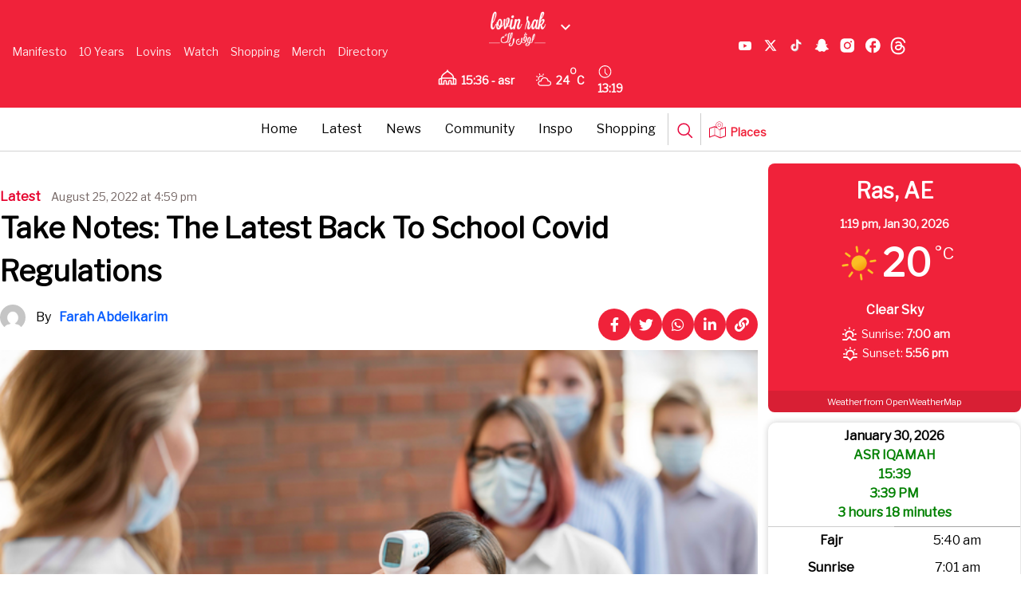

--- FILE ---
content_type: text/html; charset=UTF-8
request_url: https://lovin.co/rak/en/latest/take-notes-the-latest-back-to-school-covid-regulations/?amp=1
body_size: 37602
content:
<!doctype html>
<html lang="en-US" prefix="og: https://ogp.me/ns#" class="no-js">
<head>
    <link href="/wp-content/themes/lovin/assets/img/lovin-favicon.jpg" rel="shortcut icon">
    <link href="/wp-content/themes/lovin/assets/img/lovin-favicon.jpg" rel="apple-touch-icon-precomposed">
    <script src="https://cdn.tailwindcss.com"></script>
    <link href="https://cdnjs.cloudflare.com/ajax/libs/font-awesome/6.0.0/css/all.min.css" rel="stylesheet">
    <script async src="https://www.googletagmanager.com/gtag/js?id=AW-809294232"></script>
    <script>
        window.dataLayer = window.dataLayer || [];
        function gtag() {
            dataLayer.push(arguments);
        }
        gtag('js', new Date());
        gtag('config', 'AW-809294232');
    </script>
    <script type="application/ld+json">
        {
            "@context": "https://schema.org",
            "@type": "WebSite",
            "name": "Lovin",
            "url": "https://lovin.co/"
        }
    </script>
    <meta charset="UTF-8">
    <title>Take Notes: The Latest Back To School Covid Regulations</title>
    <link href="//www.google-analytics.com" rel="dns-prefetch">
    <link href="/wp-content/themes/lovin/assets/img/lovin-favicon.jpg" rel="shortcut icon">
    <link href="/wp-content/themes/lovin/assets/img/lovin-favicon.jpg"
          rel="apple-touch-icon-precomposed">
    <link href="https://fonts.googleapis.com/css?family=Libre Franklin" rel="stylesheet"/>
    <meta http-equiv="X-UA-Compatible" content="IE=edge,chrome=1">
    <meta name="viewport" content="width=device-width, initial-scale=1.0">
        <meta name="description" content="If you&#039;re stressed about prepping for the new school year, here&#039;s one less thing to worry about with this simple guide to all the latest adjustments to Covid regulations.">
    <script async src='https://securepubads.g.doubleclick.net/tag/js/gpt.js'></script>
    <script>
        window.googletag = window.googletag || {cmd: []};
        googletag.cmd.push(function () {
            googletag.defineSlot('/29020967/pixel', [1, 1], 'div-gpt-ad-1715774678305-0').addService(googletag.pubads());
            googletag.pubads().enableSingleRequest();
            googletag.enableServices();
        });
    </script>
    	<style>img:is([sizes="auto" i], [sizes^="auto," i]) { contain-intrinsic-size: 3000px 1500px }</style>
	
	<!-- This site is optimized with the Yoast SEO plugin v25.6 - https://yoast.com/wordpress/plugins/seo/ -->
	<meta name="description" content="If you&#039;re stressed about prepping for the new school year, here&#039;s one less thing to worry about with this simple guide to all the latest adjustments to Covid regulations." />
	<link rel="canonical" href="https://lovin.co/rak/en/latest/take-notes-the-latest-back-to-school-covid-regulations/" />
	<meta property="og:locale" content="en_US" />
	<meta property="og:type" content="article" />
	<meta property="og:title" content="Take Notes: The Latest Back To School Covid Regulations" />
	<meta property="og:description" content="If you&#039;re stressed about prepping for the new school year, here&#039;s one less thing to worry about with this simple guide to all the latest adjustments to Covid regulations." />
	<meta property="og:url" content="https://lovin.co/rak/en/latest/take-notes-the-latest-back-to-school-covid-regulations/" />
	<meta property="og:site_name" content="Lovin Rak" />
	<meta property="article:published_time" content="2022-08-25T12:59:38+00:00" />
	<meta property="article:modified_time" content="2022-08-25T13:00:11+00:00" />
	<meta property="og:image" content="https://cdn.lovin.co/wp-content/uploads/sites/17/2022/08/25170001/Copy-of-LOVIN-DUBAI_Featured-Image-template-1-1.png" />
	<meta name="author" content="Farah Abdelkarim" />
	<meta name="twitter:card" content="summary_large_image" />
	<meta name="twitter:label1" content="Written by" />
	<meta name="twitter:data1" content="Farah Abdelkarim" />
	<meta name="twitter:label2" content="Est. reading time" />
	<meta name="twitter:data2" content="1 minute" />
	<script type="application/ld+json" class="yoast-schema-graph">{"@context":"https://schema.org","@graph":[{"@type":"WebPage","@id":"https://lovin.co/rak/en/latest/take-notes-the-latest-back-to-school-covid-regulations/","url":"https://lovin.co/rak/en/latest/take-notes-the-latest-back-to-school-covid-regulations/","name":"Take Notes: The Latest Back To School Covid Regulations","isPartOf":{"@id":"https://lovin.co/rak/en/#website"},"primaryImageOfPage":{"@id":"https://lovin.co/rak/en/latest/take-notes-the-latest-back-to-school-covid-regulations/#primaryimage"},"image":{"@id":"https://lovin.co/rak/en/latest/take-notes-the-latest-back-to-school-covid-regulations/#primaryimage"},"thumbnailUrl":"https://cdn.lovin.co/wp-content/uploads/sites/1/2022/08/25154543/60ebe4c2b38bb.jpg","datePublished":"2022-08-25T12:59:38+00:00","dateModified":"2022-08-25T13:00:11+00:00","author":{"@id":"https://lovin.co/rak/en/#/schema/person/684330535fde5291dafbc3f2fc321b7a"},"description":"If you're stressed about prepping for the new school year, here's one less thing to worry about with this simple guide to all the latest adjustments to Covid regulations.","breadcrumb":{"@id":"https://lovin.co/rak/en/latest/take-notes-the-latest-back-to-school-covid-regulations/#breadcrumb"},"inLanguage":"en-US","potentialAction":[{"@type":"ReadAction","target":["https://lovin.co/rak/en/latest/take-notes-the-latest-back-to-school-covid-regulations/"]}]},{"@type":"ImageObject","inLanguage":"en-US","@id":"https://lovin.co/rak/en/latest/take-notes-the-latest-back-to-school-covid-regulations/#primaryimage","url":"https://cdn.lovin.co/wp-content/uploads/sites/1/2022/08/25154543/60ebe4c2b38bb.jpg","contentUrl":"https://cdn.lovin.co/wp-content/uploads/sites/1/2022/08/25154543/60ebe4c2b38bb.jpg"},{"@type":"BreadcrumbList","@id":"https://lovin.co/rak/en/latest/take-notes-the-latest-back-to-school-covid-regulations/#breadcrumb","itemListElement":[{"@type":"ListItem","position":1,"name":"Home","item":"https://lovin.co/rak/en/"},{"@type":"ListItem","position":2,"name":"Take Notes: The Latest Back To School Covid Regulations"}]},{"@type":"WebSite","@id":"https://lovin.co/rak/en/#website","url":"https://lovin.co/rak/en/","name":"Lovin Rak","description":"Just another Lovin site","potentialAction":[{"@type":"SearchAction","target":{"@type":"EntryPoint","urlTemplate":"https://lovin.co/rak/en/?s={search_term_string}"},"query-input":{"@type":"PropertyValueSpecification","valueRequired":true,"valueName":"search_term_string"}}],"inLanguage":"en-US"},{"@type":"Person","@id":"https://lovin.co/rak/en/#/schema/person/684330535fde5291dafbc3f2fc321b7a","name":"Farah Abdelkarim","image":{"@type":"ImageObject","inLanguage":"en-US","@id":"https://lovin.co/rak/en/#/schema/person/image/","url":"https://secure.gravatar.com/avatar/b459630013c7f075d49e7eb8f889b0438c12683a0b6ab55508f214d9efab432e?s=96&d=mm&r=g","contentUrl":"https://secure.gravatar.com/avatar/b459630013c7f075d49e7eb8f889b0438c12683a0b6ab55508f214d9efab432e?s=96&d=mm&r=g","caption":"Farah Abdelkarim"},"description":"Farah","sameAs":["https://farahhatem.journoportfolio.com/","https://www.linkedin.com/in/farah-abdelkarim-577028190/"],"url":"https://lovin.co/rak/en/author/farahabdulkarim/"}]}</script>
	<!-- / Yoast SEO plugin. -->



<!-- Search Engine Optimization by Rank Math - https://rankmath.com/ -->
<meta name="robots" content="index, follow, max-snippet:-1, max-video-preview:-1, max-image-preview:large"/>
<link rel="canonical" href="https://lovin.co/rak/en/latest/take-notes-the-latest-back-to-school-covid-regulations/" />
<meta property="og:locale" content="en_US" />
<meta property="og:type" content="article" />
<meta property="og:title" content="Take Notes: The Latest Back To School Covid Regulations" />
<meta property="og:description" content="The new school year is right around the corner, and is slowly but surely creeping on us. If you&#8217;re stressed about prepping for the new school year, here’s one less thing to worry about &#8211; a guide to the latest Covid regulations announced by UAE authorities this week. 6. Social distancing and thermal screening are &hellip;" />
<meta property="og:url" content="https://lovin.co/rak/en/latest/take-notes-the-latest-back-to-school-covid-regulations/" />
<meta property="og:site_name" content="Lovin Rak" />
<meta property="article:section" content="Latest" />
<meta property="og:updated_time" content="2022-08-25T17:00:11+04:00" />
<meta property="og:image" content="https://cdn.lovin.co/wp-content/uploads/sites/1/2022/08/25154543/60ebe4c2b38bb.jpg" />
<meta property="og:image:secure_url" content="https://cdn.lovin.co/wp-content/uploads/sites/1/2022/08/25154543/60ebe4c2b38bb.jpg" />
<meta property="og:image:alt" content="Take Notes: The Latest Back To School Covid Regulations" />
<meta property="article:published_time" content="2022-08-25T16:59:38+04:00" />
<meta property="article:modified_time" content="2022-08-25T17:00:11+04:00" />
<meta name="twitter:card" content="summary_large_image" />
<meta name="twitter:title" content="Take Notes: The Latest Back To School Covid Regulations" />
<meta name="twitter:description" content="The new school year is right around the corner, and is slowly but surely creeping on us. If you&#8217;re stressed about prepping for the new school year, here’s one less thing to worry about &#8211; a guide to the latest Covid regulations announced by UAE authorities this week. 6. Social distancing and thermal screening are &hellip;" />
<meta name="twitter:image" content="https://cdn.lovin.co/wp-content/uploads/sites/1/2022/08/25154543/60ebe4c2b38bb.jpg" />
<meta name="twitter:label1" content="Written by" />
<meta name="twitter:data1" content="Farah Abdelkarim" />
<meta name="twitter:label2" content="Time to read" />
<meta name="twitter:data2" content="1 minute" />
<script type="application/ld+json" class="rank-math-schema">{"@context":"https://schema.org","@graph":[{"@type":"Organization","@id":"https://lovin.co/rak/#organization","name":"Lovin Rak","url":"https://lovin.co/rak"},{"@type":"WebSite","@id":"https://lovin.co/rak/#website","url":"https://lovin.co/rak","name":"Lovin Rak","publisher":{"@id":"https://lovin.co/rak/#organization"},"inLanguage":"en-US"},{"@type":"ImageObject","@id":"https://cdn.lovin.co/wp-content/uploads/sites/1/2022/08/25154543/60ebe4c2b38bb.jpg","url":"https://cdn.lovin.co/wp-content/uploads/sites/1/2022/08/25154543/60ebe4c2b38bb.jpg","width":"200","height":"200","inLanguage":"en-US"},{"@type":"WebPage","@id":"https://lovin.co/rak/en/latest/take-notes-the-latest-back-to-school-covid-regulations/#webpage","url":"https://lovin.co/rak/en/latest/take-notes-the-latest-back-to-school-covid-regulations/","name":"Take Notes: The Latest Back To School Covid Regulations","datePublished":"2022-08-25T16:59:38+04:00","dateModified":"2022-08-25T17:00:11+04:00","isPartOf":{"@id":"https://lovin.co/rak/#website"},"primaryImageOfPage":{"@id":"https://cdn.lovin.co/wp-content/uploads/sites/1/2022/08/25154543/60ebe4c2b38bb.jpg"},"inLanguage":"en-US"},{"@type":"Person","@id":"https://lovin.co/rak/en/author/farahabdulkarim/","name":"Farah Abdelkarim","url":"https://lovin.co/rak/en/author/farahabdulkarim/","image":{"@type":"ImageObject","@id":"https://secure.gravatar.com/avatar/b459630013c7f075d49e7eb8f889b0438c12683a0b6ab55508f214d9efab432e?s=96&amp;d=mm&amp;r=g","url":"https://secure.gravatar.com/avatar/b459630013c7f075d49e7eb8f889b0438c12683a0b6ab55508f214d9efab432e?s=96&amp;d=mm&amp;r=g","caption":"Farah Abdelkarim","inLanguage":"en-US"},"sameAs":["https://farahhatem.journoportfolio.com/","https://www.linkedin.com/in/farah-abdelkarim-577028190/"],"worksFor":{"@id":"https://lovin.co/rak/#organization"}},{"@type":"BlogPosting","headline":"Take Notes: The Latest Back To School Covid Regulations","datePublished":"2022-08-25T16:59:38+04:00","dateModified":"2022-08-25T17:00:11+04:00","author":{"@id":"https://lovin.co/rak/en/author/farahabdulkarim/","name":"Farah Abdelkarim"},"publisher":{"@id":"https://lovin.co/rak/#organization"},"description":"The new school year is right around the corner, and is slowly but surely creeping on us.","name":"Take Notes: The Latest Back To School Covid Regulations","@id":"https://lovin.co/rak/en/latest/take-notes-the-latest-back-to-school-covid-regulations/#richSnippet","isPartOf":{"@id":"https://lovin.co/rak/en/latest/take-notes-the-latest-back-to-school-covid-regulations/#webpage"},"image":{"@id":"https://cdn.lovin.co/wp-content/uploads/sites/1/2022/08/25154543/60ebe4c2b38bb.jpg"},"inLanguage":"en-US","mainEntityOfPage":{"@id":"https://lovin.co/rak/en/latest/take-notes-the-latest-back-to-school-covid-regulations/#webpage"}}]}</script>
<!-- /Rank Math WordPress SEO plugin -->

<link rel='dns-prefetch' href='//cdn.jsdelivr.net' />
<link rel='dns-prefetch' href='//cdn.usefathom.com' />
<link href='https://fonts.gstatic.com' crossorigin rel='preconnect' />
<link rel='stylesheet' id='timetable-style-css' href='/wp-content/plugins/daily-prayer-time-for-mosques/Models/../Assets/css/styles.css?ver=2025.10.26' media='all' />
<style id='timetable-style-inline-css' type='text/css'>
table.customStyles tr.highlight, th.highlight, td.highlight {font-weight:bold;background: !important;color: !important;}span.nextPrayer {font-weight:bold;color:}.x-board tr.nextPrayer td {background-color: !important;color: !important;}.x-board-modern h4.nextPrayer, p.nextPrayer {background: !important;color: !important;}.d-masjid-e-usman .nextPrayer h3,.nextPrayer .title,tr.nextPrayer,td span.nextPrayer,.dpt-wrapper-container .prayer-time.highlight {background: !important;color: !important;}.d-masjid-e-usman .left-main-col-sun-times h4,.left-main-col-sun-times p {color: !important;}.dptPrayerIcon {color: !important;}span.nextPrayer {color: !important;}.d-masjid-e-usman.nextPrayer h3, .nextPrayer .title, .d-masjid-e-usman .nextPrayer .dsJumuah {color: !important;}
</style>
<link rel='stylesheet' id='verge-style-css' href='/wp-content/plugins/daily-prayer-time-for-mosques/Models/../Assets/css/vergestyles.css?ver=2025.10.26' media='all' />
<link rel='stylesheet' id='jquery-ui_css-css' href='/wp-content/plugins/daily-prayer-time-for-mosques/Models/../Assets/css/jquery-ui-1.12.1.css?ver=2025.10.26' media='all' />
<link rel='stylesheet' id='bootstrap-select-css' href='/wp-content/plugins/daily-prayer-time-for-mosques/Models/../Assets/css/bootstrap-select.min-1.13.14.css?ver=2025.10.26' media='all' />
<link rel='stylesheet' id='dashicons-css' href='https://lovin.co/rak/wp-includes/css/dashicons.min.css?ver=e6d80fd6ba9846a046f20ac0f2e6cead' media='all' />
<link rel='stylesheet' id='post-views-counter-frontend-css' href='/wp-content/plugins/post-views-counter/css/frontend.min.css?ver=1.5.5' media='all' />
<link rel='stylesheet' id='swiper-css-css' href='https://cdn.jsdelivr.net/npm/swiper@11/swiper-bundle.min.css?ver=e6d80fd6ba9846a046f20ac0f2e6cead' media='all' />
<link rel='stylesheet' id='contact-form-7-css' href='/wp-content/plugins/contact-form-7/includes/css/styles.css?ver=6.1' media='all' />
<link rel='stylesheet' id='wpsm_ac-font-awesome-front-css' href='/wp-content/plugins/responsive-accordion-and-collapse/css/font-awesome/css/font-awesome.min.css?ver=e6d80fd6ba9846a046f20ac0f2e6cead' media='all' />
<link rel='stylesheet' id='wpsm_ac_bootstrap-front-css' href='/wp-content/plugins/responsive-accordion-and-collapse/css/bootstrap-front.css?ver=e6d80fd6ba9846a046f20ac0f2e6cead' media='all' />
<link rel='stylesheet' id='theme-my-login-css' href='/wp-content/plugins/theme-my-login/assets/styles/theme-my-login.min.css?ver=7.1.14' media='all' />
<link rel='stylesheet' id='wpcf7-redirect-script-frontend-css' href='/wp-content/plugins/wpcf7-redirect/build/assets/frontend-script.css?ver=2c532d7e2be36f6af233' media='all' />
<link rel='stylesheet' id='newsletter-popup-style-css' href='/wp-content/plugins/Newsletter%20Plugin/popup-style.css?ver=e6d80fd6ba9846a046f20ac0f2e6cead' media='all' />
<link rel='stylesheet' id='splw-fontello-css' href='/wp-content/plugins/location-weather/assets/css/fontello.min.css?ver=2.1.3' media='all' />
<link rel='stylesheet' id='splw-styles-css' href='/wp-content/plugins/location-weather/assets/css/splw-style.min.css?ver=2.1.3' media='all' />
<style id='splw-styles-inline-css' type='text/css'>
#splw-location-weather-3595.splw-main-wrapper {max-width: 320px;margin : auto;margin-bottom: 2em;}#splw-location-weather-3595.splw-main-wrapper.horizontal {max-width: 800px;}#splw-location-weather-3595 .splw-lite-wrapper,#splw-location-weather-3595 .splw-forecast-weather select,#splw-location-weather-3595 .splw-forecast-weather option,#splw-location-weather-3595 .splw-lite-wrapper .splw-weather-attribution a{text-decoration: none;}#splw-location-weather-3595 .splw-lite-templates-body,#splw-location-weather-3595 .splw-adv-forecast-days{padding : 16px 20px 10px 20px;}#splw-location-weather-3595 .splw-weather-detailed-updated-time{padding : 0 20px 10px 20px;}#splw-location-weather-3595 .splw-lite-wrapper{ border: 0px solid #e2e2e2;}#splw-location-weather-3595 .splw-lite-wrapper .splw-lite-current-temp .splw-weather-icon{width: 58px;}#splw-location-weather-3595 .splw-lite-wrapper{border-radius: 8px;}#splw-location-weather-3595 .splw-lite-daily-weather-details .details-icon i{color:#fff;}#splw-location-weather-3595 .splw-lite-wrapper,#splw-location-weather-3595 .splw-forecast-weather option{background:#f0223a}#splw-location-weather-3595 .splw-lite-daily-weather-details.lw-center .splw-other-opt{text-align: center;}#splw-location-weather-3595 .splw-weather-title{color: #000;margin-top: 0px;margin-bottom: 20px;}#splw-location-weather-3595 .splw-lite-header-title{color: #fff;margin-top: 0px;margin-bottom: 10px;}#splw-location-weather-3595 .splw-lite-current-time{color: #fff;margin-top: 0px;margin-bottom: 10px;}#splw-location-weather-3595 .splw-cur-temp{color: #fff;margin-top: 0px;margin-bottom: 0px;}#splw-location-weather-3595 .splw-lite-desc{color: #fff;margin-top: 20px;margin-bottom: 0px;}#splw-location-weather-3595 .splw-lite-daily-weather-details{color: #fff;margin-top: 8px;margin-bottom: 3px;}#splw-location-weather-3595 .splw-weather-details .splw-weather-icons {color: #fff;margin-top: 20px;margin-bottom: 0px;}#splw-location-weather-3595 .lw-footer{margin-top: 0px;margin-bottom: 0px;}#splw-location-weather-3595 .splw-weather-attribution a,#splw-location-weather-3595 .splw-weather-attribution,#splw-location-weather-3595 .splw-weather-detailed-updated-time a,#splw-location-weather-3595 .splw-weather-updated-time{color: #fff;}#splw-location-weather-3595.splw-main-wrapper {position: relative;}#lw-preloader-3595{position: absolute;left: 0;top: 0;height: 100%;width: 100%;text-align: center;display: flex;align-items: center;justify-content: center;background: #fff;z-index: 9999;}
</style>
<link rel='stylesheet' id='splw-old-styles-css' href='/wp-content/plugins/location-weather/assets/css/old-style.min.css?ver=2.1.3' media='all' />
<link rel='stylesheet' id='lovintheme-css' href='/wp-content/themes/lovin/style.css?ver=1.0' media='all' />
<link rel='stylesheet' id='my-style-top_navbar-css' href='/wp-content/themes/lovin/custom-style.css?ver=e6d80fd6ba9846a046f20ac0f2e6cead' media='all' />
<script type="text/javascript">
            window._nslDOMReady = (function () {
                const executedCallbacks = new Set();
            
                return function (callback) {
                    /**
                    * Third parties might dispatch DOMContentLoaded events, so we need to ensure that we only run our callback once!
                    */
                    if (executedCallbacks.has(callback)) return;
            
                    const wrappedCallback = function () {
                        if (executedCallbacks.has(callback)) return;
                        executedCallbacks.add(callback);
                        callback();
                    };
            
                    if (document.readyState === "complete" || document.readyState === "interactive") {
                        wrappedCallback();
                    } else {
                        document.addEventListener("DOMContentLoaded", wrappedCallback);
                    }
                };
            })();
        </script><script type="text/javascript" src="https://lovin.co/rak/wp-includes/js/jquery/jquery.min.js?ver=3.7.1" id="jquery-core-js"></script>
<script type="text/javascript" src="https://lovin.co/rak/wp-includes/js/jquery/jquery-migrate.min.js?ver=3.4.1" id="jquery-migrate-js"></script>
<script type="text/javascript" src="/wp-content/plugins/daily-prayer-time-for-mosques/Models/../Assets/js/popper.min-1.12.9.js?ver=2025.10.26" id="dpt_popper_js-js"></script>
<script type="text/javascript" src="/wp-content/plugins/daily-prayer-time-for-mosques/Models/../Assets/js/jquery.cookie.min-1.4.1.js?ver=2025.10.26" id="jquery-cookie-js"></script>
<script type="text/javascript" src="/wp-content/plugins/daily-prayer-time-for-mosques/Models/../Assets/js/jquery.blockUI-2.70.js?ver=2025.10.26" id="jquery-blockUI-js"></script>
<script type="text/javascript" src="/wp-content/plugins/daily-prayer-time-for-mosques/Models/../Assets/js/jquery.marquee.min.js?ver=2025.10.26" id="jquery-marquee-js"></script>
<script type="text/javascript" src="/wp-content/plugins/daily-prayer-time-for-mosques/Models/../Assets/js/NoSleep.min.js?ver=2025.10.26" id="dpt-noSleep-js"></script>
<script type="text/javascript" src="/wp-content/plugins/daily-prayer-time-for-mosques/Models/../Assets/js/iconify.min.js?ver=2025.10.26" id="dpt-iconify-js"></script>
<script type="text/javascript" src="/wp-content/themes/lovin/assets/js/lib/conditionizr-4.3.0.min.js?ver=4.3.0" id="conditionizr-js"></script>
<script type="text/javascript" src="/wp-content/themes/lovin/assets/js/lib/modernizr-2.7.1.min.js?ver=2.7.1" id="modernizr-js"></script>
<script type="text/javascript" src="/wp-content/themes/lovin/assets/js/scripts.js?ver=1.0.0" id="lovinthemescripts-js"></script>
<script type="text/javascript" src="https://cdn.usefathom.com/script.js" id="fathom-snippet-js" defer="defer" data-wp-strategy="defer" data-site=""   data-no-minify></script>
<script type="text/javascript" src="/wp-content/themes/lovin/top-bar-script.js?ver=e6d80fd6ba9846a046f20ac0f2e6cead" id="top-bar-script-js"></script>
<link rel="https://api.w.org/" href="https://lovin.co/rak/wp-json/" /><link rel="alternate" title="JSON" type="application/json" href="https://lovin.co/rak/wp-json/wp/v2/posts/2618" /><link rel="alternate" title="oEmbed (JSON)" type="application/json+oembed" href="https://lovin.co/rak/wp-json/oembed/1.0/embed?url=https%3A%2F%2Flovin.co%2Frak%2Fen%2Flatest%2Ftake-notes-the-latest-back-to-school-covid-regulations%2F" />
<link rel="alternate" title="oEmbed (XML)" type="text/xml+oembed" href="https://lovin.co/rak/wp-json/oembed/1.0/embed?url=https%3A%2F%2Flovin.co%2Frak%2Fen%2Flatest%2Ftake-notes-the-latest-back-to-school-covid-regulations%2F&#038;format=xml" />
<style>
    .fixture { display: none; }
    .fixture.visible { display: flex; }
    #load-more { margin: 20px 0; }
    .swiper-container {
        width: 100%;
        margin: 20px auto;
        overflow: hidden;
    }
    .swiper-wrapper {
        display: flex;
    }
    .swiper-slide {
        display: flex;
        justify-content: center;
        flex-direction: column;
        width: 24%;
        height: 136px !important;
        flex-shrink: 0;
    }
    @media screen and (max-width: 480px) {
        .swiper-slide {
            width: 100% !important;
            padding-left: 35px;
            padding-right: 35px;
        }
    }
    .fixture-card {
        display: flex;
        justify-content: space-between;
        align-items: center;
        background: #fff;
        border: 1px solid #ddd;
        padding: 10px;
        text-align: center;
        border-radius: 10px;
        box-shadow: 0 2px 5px rgba(0, 0, 0, 0.1);
        position: relative;
        flex: 1;
        min-width: 200px;
    }
    .team-left, .team-right {
        display: flex;
        flex-direction: column;
        align-items: center;
        width: 35%;
    }
    .team-name {
        margin-top: 0px;
        font-size: 13px;
        font-weight: bold;
    }
    .team-left img, .team-right img {
        width: 30px;
        height: 30px;
    }
    .score {
        font-size: 28px;
        font-weight: bold;
        width: 30%;
    }
    .status {
        position: absolute;
        bottom: 10px;
        left: 50%;
        transform: translateX(-50%);
        color: #fff;
        font-size: 12px;
        padding: 2px 5px;
        border-radius: 5px;
    }
    .status.finished {
        background-color: #28a745;
    }
    .status.live {
        background-color: #dc3545;
    }
    .fixtures-slider-wrapper {
        position: relative;
    }
    .custom-prev-arrow, .custom-next-arrow {
        position: absolute;
        top: 70%;
        transform: translateY(-50%);
        z-index: 10;
        width: 20px;
        height: 20px;
        color: grey;
        display: flex;
        justify-content: center;
        align-items: center;
        border-radius: 50%;
        cursor: pointer;
    }
    .custom-prev-arrow {
        left: -40px;
    }
    .custom-next-arrow {
        right: -40px;
    }
    .custom-prev-arrow:hover, .custom-next-arrow:hover {
        color: red;
    }
    .custom-prev-arrow::after, .custom-next-arrow::after {
        font-size: 30px !important;
        font-weight: bold;
    }
    .custom-next-arrow::after {
        font-size: 30px;
    }
    .fixtures-slider-header {
        display: flex;
        justify-content: space-between;
        align-items: center;
        margin-bottom: 20px;
        margin-top: 20px;
    }
    #footballLink {
        display: flex;
        align-items: baseline;
        gap: 10px;
    }
    </style><style>
    .fixtures-detailed-header, .fixtures-slider-header {
        display: flex;
        justify-content: space-between;
        align-items: center;
        margin-bottom: 20px;
        margin-top: 20px;
    }
    .league-title img {
        width: 24px;
        height: 24px;
        margin-right: 8px;
    }
    .fixtures-grid {
        display: grid;
        grid-template-columns: repeat(4, 1fr);
        gap: 20px;
    }
    .fixture-card {
        display: flex;
        justify-content: space-between;
        align-items: center;
        background: #fff;
        border: 1px solid #ddd;
        border-radius: 8px;
        padding: 15px;
        padding-top: 50px;
        box-shadow: 0 2px 5px rgba(0, 0, 0, 0.1);
    }
    .teams {
        display: flex;
        flex-direction: column;
        gap: 8px;
    }
    .team {
        display: flex;
        align-items: center;
        gap: 10px;
    }
    .team img {
        width: 30px;
        height: 30px;
    }
    .separator {
        width: 1px;
        background: #ddd;
        height: 100%;
    }
    .status1 {
        font-size: 14px;
        color: #fff;
        background: #28a745;
        padding: 5px 10px;
        border-radius: 5px;
        white-space: nowrap;
        margin-top: 45px;
        margin-right: -20px;
    }
    #load-more {
        margin: 20px auto;
        display: block;
        padding: 10px 15px;
        background: #dc3545;
        color: #fff;
        border: none;
        border-radius: 5px;
        cursor: pointer;
    }
    #load-more:hover {
        background: #bd2130;
    }
    .filter-bar label {
        font-weight: bold;
        margin-right: 10px;
        font-size: 14px;
        color: #333;
        margin-top: 5px;
    }
    .filter-bar select {
        padding: 6px 12px;
        font-size: 14px;
        border: 1px solid #ccc;
        border-radius: 6px;
        background-color: #f9f9f9;
        cursor: pointer;
        transition: border 0.3s ease;
    }
    .filter-bar select:hover, .filter-bar select:focus {
        border-color: #28a745;
        outline: none;
    }
    </style><style>
    @media screen and (max-width: 768px) {
        .fixtures-detailed-header {
            flex-direction: column;
            text-align: center;
            gap: 10px;
        }
        .fixtures-slider-header {
            flex-direction: row;
            text-align: center;
            gap: 65px;
            padding-left: 25px;
            padding-right: 25px;
            padding-bottom: 0px;
            margin-bottom: -5px;
            display: flex;
        }
        .league-title, .filter-bar {
            display: flex;
            justify-content: center;
        }
        .swiper-button-prev, .swiper-button-next {
            display: flex;
            top: 70%;
            width: 25px;
            height: 25px;
        }
        .swiper-button-prev {
            left: 5px;
        }
        .swiper-button-next {
            right: 5px;
        }
        .fixtures-grid {
            grid-template-columns: 1fr !important;
        }
        .swiper-button-next:after, .swiper-rtl .swiper-button-prev:after {
            content: "next" !important;
            font-size: 20px !important;
            font-weight: bold !important;
            color: black !important;
        }
        .swiper-button-prev:after, .swiper-rtl .swiper-button-next:after {
            content: "prev";
            font-size: 20px !important;
            font-weight: bold !important;
            color: black !important;
        }
    }
    </style><style>
        .currency-carousel-wrapper {
            overflow: hidden;
            white-space: nowrap;
            position: relative;
            width: 100%;
            border-top: 2px solid rgba(0, 0, 0, 0.2);
            border-bottom: 2px solid rgba(0, 0, 0, 0.2);
            padding: 5px 0;
            direction: ltr;
            display: flex;
            gap: 10px;
        }
        .currency-carousel {
            display: flex;
            align-items: center;
            position: relative;
            width: 100%;
        }
        .currency-carousel h3 {
            background-color: #ffffff;
            z-index: 1;
            padding-top: 2px;
            padding-bottom: 2px;
            padding-inline-end: 15px;
            margin: 4px 0;
            font-size: 14px;
        }
        .currency-track {
            display: flex;
            animation: scroll 60s linear infinite;
            width: max-content;
        }
        .currency-track:hover {
            animation-play-state: paused;
        }
       .currency-item {
            display: flex;
            align-items: center;
        }
        .separator {
    margin: 0px 40px;
    font-size: 16px;
    color: black;
}
        .currency-item img {
    width: 30px;
    height: 20px;
    margin-right: 5px;
    margin-left: -30px;
}

        .currency-item .currency-code {
            font-weight: bold;
            margin-right: 5px;
        }
        @keyframes scroll {
            from {
                transform: translateX(0);
            }
            to {
                transform: translateX(-50%);
            }
        }
    </style><meta name="generator" content="Elementor 3.30.4; features: additional_custom_breakpoints; settings: css_print_method-external, google_font-enabled, font_display-auto">
			<style>
				.e-con.e-parent:nth-of-type(n+4):not(.e-lazyloaded):not(.e-no-lazyload),
				.e-con.e-parent:nth-of-type(n+4):not(.e-lazyloaded):not(.e-no-lazyload) * {
					background-image: none !important;
				}
				@media screen and (max-height: 1024px) {
					.e-con.e-parent:nth-of-type(n+3):not(.e-lazyloaded):not(.e-no-lazyload),
					.e-con.e-parent:nth-of-type(n+3):not(.e-lazyloaded):not(.e-no-lazyload) * {
						background-image: none !important;
					}
				}
				@media screen and (max-height: 640px) {
					.e-con.e-parent:nth-of-type(n+2):not(.e-lazyloaded):not(.e-no-lazyload),
					.e-con.e-parent:nth-of-type(n+2):not(.e-lazyloaded):not(.e-no-lazyload) * {
						background-image: none !important;
					}
				}
			</style>
			<link rel="icon" href="https://cdn.lovin.co/wp-content/uploads/sites/17/2021/07/31215026/lovin-icon-small.png" sizes="32x32" />
<link rel="icon" href="https://cdn.lovin.co/wp-content/uploads/sites/17/2021/07/31215026/lovin-icon-230x230.png" sizes="192x192" />
<link rel="apple-touch-icon" href="https://cdn.lovin.co/wp-content/uploads/sites/17/2021/07/31215026/lovin-icon-230x230.png" />
<meta name="msapplication-TileImage" content="https://cdn.lovin.co/wp-content/uploads/sites/17/2021/07/31215026/lovin-icon-medium.png" />
<style type="text/css">div.nsl-container[data-align="left"] {
    text-align: left;
}

div.nsl-container[data-align="center"] {
    text-align: center;
}

div.nsl-container[data-align="right"] {
    text-align: right;
}


div.nsl-container div.nsl-container-buttons a[data-plugin="nsl"] {
    text-decoration: none;
    box-shadow: none;
    border: 0;
}

div.nsl-container .nsl-container-buttons {
    display: flex;
    padding: 5px 0;
}

div.nsl-container.nsl-container-block .nsl-container-buttons {
    display: inline-grid;
    grid-template-columns: minmax(145px, auto);
}

div.nsl-container-block-fullwidth .nsl-container-buttons {
    flex-flow: column;
    align-items: center;
}

div.nsl-container-block-fullwidth .nsl-container-buttons a,
div.nsl-container-block .nsl-container-buttons a {
    flex: 1 1 auto;
    display: block;
    margin: 5px 0;
    width: 100%;
}

div.nsl-container-inline {
    margin: -5px;
    text-align: left;
}

div.nsl-container-inline .nsl-container-buttons {
    justify-content: center;
    flex-wrap: wrap;
}

div.nsl-container-inline .nsl-container-buttons a {
    margin: 5px;
    display: inline-block;
}

div.nsl-container-grid .nsl-container-buttons {
    flex-flow: row;
    align-items: center;
    flex-wrap: wrap;
}

div.nsl-container-grid .nsl-container-buttons a {
    flex: 1 1 auto;
    display: block;
    margin: 5px;
    max-width: 280px;
    width: 100%;
}

@media only screen and (min-width: 650px) {
    div.nsl-container-grid .nsl-container-buttons a {
        width: auto;
    }
}

div.nsl-container .nsl-button {
    cursor: pointer;
    vertical-align: top;
    border-radius: 4px;
}

div.nsl-container .nsl-button-default {
    color: #fff;
    display: flex;
}

div.nsl-container .nsl-button-icon {
    display: inline-block;
}

div.nsl-container .nsl-button-svg-container {
    flex: 0 0 auto;
    padding: 8px;
    display: flex;
    align-items: center;
}

div.nsl-container svg {
    height: 24px;
    width: 24px;
    vertical-align: top;
}

div.nsl-container .nsl-button-default div.nsl-button-label-container {
    margin: 0 24px 0 12px;
    padding: 10px 0;
    font-family: Helvetica, Arial, sans-serif;
    font-size: 16px;
    line-height: 20px;
    letter-spacing: .25px;
    overflow: hidden;
    text-align: center;
    text-overflow: clip;
    white-space: nowrap;
    flex: 1 1 auto;
    -webkit-font-smoothing: antialiased;
    -moz-osx-font-smoothing: grayscale;
    text-transform: none;
    display: inline-block;
}

div.nsl-container .nsl-button-google[data-skin="light"] {
    box-shadow: inset 0 0 0 1px #747775;
    color: #1f1f1f;
}

div.nsl-container .nsl-button-google[data-skin="dark"] {
    box-shadow: inset 0 0 0 1px #8E918F;
    color: #E3E3E3;
}

div.nsl-container .nsl-button-google[data-skin="neutral"] {
    color: #1F1F1F;
}

div.nsl-container .nsl-button-google div.nsl-button-label-container {
    font-family: "Roboto Medium", Roboto, Helvetica, Arial, sans-serif;
}

div.nsl-container .nsl-button-apple .nsl-button-svg-container {
    padding: 0 6px;
}

div.nsl-container .nsl-button-apple .nsl-button-svg-container svg {
    height: 40px;
    width: auto;
}

div.nsl-container .nsl-button-apple[data-skin="light"] {
    color: #000;
    box-shadow: 0 0 0 1px #000;
}

div.nsl-container .nsl-button-facebook[data-skin="white"] {
    color: #000;
    box-shadow: inset 0 0 0 1px #000;
}

div.nsl-container .nsl-button-facebook[data-skin="light"] {
    color: #1877F2;
    box-shadow: inset 0 0 0 1px #1877F2;
}

div.nsl-container .nsl-button-spotify[data-skin="white"] {
    color: #191414;
    box-shadow: inset 0 0 0 1px #191414;
}

div.nsl-container .nsl-button-apple div.nsl-button-label-container {
    font-size: 17px;
    font-family: -apple-system, BlinkMacSystemFont, "Segoe UI", Roboto, Helvetica, Arial, sans-serif, "Apple Color Emoji", "Segoe UI Emoji", "Segoe UI Symbol";
}

div.nsl-container .nsl-button-slack div.nsl-button-label-container {
    font-size: 17px;
    font-family: -apple-system, BlinkMacSystemFont, "Segoe UI", Roboto, Helvetica, Arial, sans-serif, "Apple Color Emoji", "Segoe UI Emoji", "Segoe UI Symbol";
}

div.nsl-container .nsl-button-slack[data-skin="light"] {
    color: #000000;
    box-shadow: inset 0 0 0 1px #DDDDDD;
}

div.nsl-container .nsl-button-tiktok[data-skin="light"] {
    color: #161823;
    box-shadow: 0 0 0 1px rgba(22, 24, 35, 0.12);
}


div.nsl-container .nsl-button-kakao {
    color: rgba(0, 0, 0, 0.85);
}

.nsl-clear {
    clear: both;
}

.nsl-container {
    clear: both;
}

.nsl-disabled-provider .nsl-button {
    filter: grayscale(1);
    opacity: 0.8;
}

/*Button align start*/

div.nsl-container-inline[data-align="left"] .nsl-container-buttons {
    justify-content: flex-start;
}

div.nsl-container-inline[data-align="center"] .nsl-container-buttons {
    justify-content: center;
}

div.nsl-container-inline[data-align="right"] .nsl-container-buttons {
    justify-content: flex-end;
}


div.nsl-container-grid[data-align="left"] .nsl-container-buttons {
    justify-content: flex-start;
}

div.nsl-container-grid[data-align="center"] .nsl-container-buttons {
    justify-content: center;
}

div.nsl-container-grid[data-align="right"] .nsl-container-buttons {
    justify-content: flex-end;
}

div.nsl-container-grid[data-align="space-around"] .nsl-container-buttons {
    justify-content: space-around;
}

div.nsl-container-grid[data-align="space-between"] .nsl-container-buttons {
    justify-content: space-between;
}

/* Button align end*/

/* Redirect */

#nsl-redirect-overlay {
    display: flex;
    flex-direction: column;
    justify-content: center;
    align-items: center;
    position: fixed;
    z-index: 1000000;
    left: 0;
    top: 0;
    width: 100%;
    height: 100%;
    backdrop-filter: blur(1px);
    background-color: RGBA(0, 0, 0, .32);;
}

#nsl-redirect-overlay-container {
    display: flex;
    flex-direction: column;
    justify-content: center;
    align-items: center;
    background-color: white;
    padding: 30px;
    border-radius: 10px;
}

#nsl-redirect-overlay-spinner {
    content: '';
    display: block;
    margin: 20px;
    border: 9px solid RGBA(0, 0, 0, .6);
    border-top: 9px solid #fff;
    border-radius: 50%;
    box-shadow: inset 0 0 0 1px RGBA(0, 0, 0, .6), 0 0 0 1px RGBA(0, 0, 0, .6);
    width: 40px;
    height: 40px;
    animation: nsl-loader-spin 2s linear infinite;
}

@keyframes nsl-loader-spin {
    0% {
        transform: rotate(0deg)
    }
    to {
        transform: rotate(360deg)
    }
}

#nsl-redirect-overlay-title {
    font-family: -apple-system, BlinkMacSystemFont, "Segoe UI", Roboto, Oxygen-Sans, Ubuntu, Cantarell, "Helvetica Neue", sans-serif;
    font-size: 18px;
    font-weight: bold;
    color: #3C434A;
}

#nsl-redirect-overlay-text {
    font-family: -apple-system, BlinkMacSystemFont, "Segoe UI", Roboto, Oxygen-Sans, Ubuntu, Cantarell, "Helvetica Neue", sans-serif;
    text-align: center;
    font-size: 14px;
    color: #3C434A;
}

/* Redirect END*/</style><style type="text/css">/* Notice fallback */
#nsl-notices-fallback {
    position: fixed;
    right: 10px;
    top: 10px;
    z-index: 10000;
}

.admin-bar #nsl-notices-fallback {
    top: 42px;
}

#nsl-notices-fallback > div {
    position: relative;
    background: #fff;
    border-left: 4px solid #fff;
    box-shadow: 0 1px 1px 0 rgba(0, 0, 0, .1);
    margin: 5px 15px 2px;
    padding: 1px 20px;
}

#nsl-notices-fallback > div.error {
    display: block;
    border-left-color: #dc3232;
}

#nsl-notices-fallback > div.updated {
    display: block;
    border-left-color: #46b450;
}

#nsl-notices-fallback p {
    margin: .5em 0;
    padding: 2px;
}

#nsl-notices-fallback > div:after {
    position: absolute;
    right: 5px;
    top: 5px;
    content: '\00d7';
    display: block;
    height: 16px;
    width: 16px;
    line-height: 16px;
    text-align: center;
    font-size: 20px;
    cursor: pointer;
}</style>    <script>
        conditionizr.config({
            assets: '/wp-content/themes/lovin',
            tests: {}
        });
    </script>
            <!-- DFP Scripts -->
    <script>
  window.googletag = window.googletag || {cmd: []};
  googletag.cmd.push(function() {
    var mapping1 = googletag.sizeMapping()
                            .addSize([1024, 0], [[728, 90], [970, 90], [970, 250]])
                            .addSize([0, 0], [[320, 50]])
                            .build();

    var mapping2 = googletag.sizeMapping()
                            .addSize([1024, 0], [[728, 90]])
                            .addSize([0, 0], [[320, 50]])
                            .build();

    googletag.defineSlot('/29020967/Lovin.co_RAKArticle_Banner', [[728,90],[970,250],[970,90],[320,50],[300,50]], 'div-gpt-ad-4578918-1')
             .defineSizeMapping(mapping1)
             .addService(googletag.pubads());
    
//ONLY DESKTOP
googletag.defineSlot('/29020967/Lovin.co_RAKArticle_Skyscraper', [[160,600],[120,600]], 'div-gpt-ad-4578918-2')
             .setTargeting('pos', ['right'])
             .addService(googletag.pubads());

googletag.defineSlot('/29020967/Lovin.co_RAKArticle_Skyscraper', [[160,600],[120,600]], 'div-gpt-ad-4578918-3')
             .setTargeting('pos', ['left'])
             .addService(googletag.pubads());
    googletag.defineSlot('/29020967/Lovin.co_RAKArticle_MPU', [[300,250]], 'div-gpt-ad-4578918-4')
             .setTargeting('pos', ['1'])
             .addService(googletag.pubads());
    googletag.defineSlot('/29020967/Lovin.co_RAKArticle_MPU', [[300,250]], 'div-gpt-ad-4578918-5')
             .setTargeting('pos', ['2'])
             .addService(googletag.pubads());
    //ONLY DESKTOP
googletag.defineSlot('/29020967/Lovin.co_RAKArticle_WideSky', [[300,600]], 'div-gpt-ad-4578918-6')
             .addService(googletag.pubads());
    googletag.defineSlot('/29020967/Lovin.co_RAKArticle_Sticky', [[728,90],[970,250],[970,90],[320,50],[300,50]], 'div-gpt-ad-4578918-7')
             .defineSizeMapping(mapping2)
             .addService(googletag.pubads());
    googletag.defineSlot('/29020967/Lovin.co_RAKArticle_Native', 'fluid', 'div-gpt-ad-4578918-8')
             .setTargeting('pos', ['1'])
             .addService(googletag.pubads());
    googletag.defineSlot('/29020967/Lovin.co_RAKArticle_Native', 'fluid', 'div-gpt-ad-4578918-9')
             .setTargeting('pos', ['2'])
             .addService(googletag.pubads());
googletag.defineSlot('/29020967/pixel', [1, 1], 'div-gpt-ad-1712320824231-0')
             .setTargeting('pos', ['RAK'])
             .addService(googletag.pubads());
    googletag.defineSlot('/29020967/RIght_In-Read_Slider', [[2,2]], 'div-gpt-ad-4578918-11')
             .addService(googletag.pubads());

    googletag.pubads().enableSingleRequest();
    googletag.pubads().setTargeting('page', ['RAKarticle']);
    googletag.pubads().collapseEmptyDivs();
    googletag.pubads().setForceSafeFrame(false);
    googletag.pubads().setCentering(true);
    googletag.pubads().enableLazyLoad();
    googletag.enableServices();
  });
</script>
<!-- Google Tag Manager -->
<script>(function(w,d,s,l,i){w[l]=w[l]||[];w[l].push({'gtm.start':
new Date().getTime(),event:'gtm.js'});var f=d.getElementsByTagName(s)[0],
j=d.createElement(s),dl=l!='dataLayer'?'&l='+l:'';j.async=true;j.src=
'https://www.googletagmanager.com/gtm.js?id='+i+dl;f.parentNode.insertBefore(j,f);
})(window,document,'script','dataLayer','GTM-NKPQ4QJ');</script>
<!-- End Google Tag Manager -->    <!-- End DFP Scripts -->
    <script type="text/javascript" src="https://cdn.adjust.com/adjust-latest.min.js"></script>
    <script type="text/javascript">
        var adjust = adjust || [];
        adjust.push(["init", "q986xc52t3pc", {
            environment: "sandbox", // or "production"
            delay: 500,
        }]);
    </script>
    <script type="application/javascript">
        !function (t, r, e, a, n, o, i, l, c, s, d, h, u) {
            var f = i + "_q", m = i + "_c";
            t[i] = t[i] || {}, t[f] = t[f] || [], t[m] = t[m] || [];
            for (let r = 0; r < l.length; r++) d(t[i], t[f], l[r]);
            for (let r = 0; r < c.length; r++) {
                var g, b = c[r][0], p = c[r][1];
                t[i][b] = function (...r) {
                    return g = this, t[m].push((function () {
                        g[s] = new t[i][b](...r)
                    })), g
                };
                for (let r = 0; r < p.length; r++) {
                    const e = p[r];
                    t[i][b].prototype[e] = function (...r) {
                        t[m].push((function () {
                            g[s][e](...r)
                        }))
                    }
                }
            }
            h = r.createElement(e), u = r.getElementsByTagName(e)[0], h.async = !0, h.src = "https://cdn.adjust.com/adjust-latest.min.js", h.onload = function () {
                for (var r = 0; r < t[m].length; r++) t[m][r]();
                t[m] = [];
                for (r = 0; r < t[f].length; r++) t[f][r][1][0][s] ? t[i][t[f][r][0]](t[f][r][1][0][s]) : t[i][t[f][r][0]].apply(t[i], t[f][r][1]);
                t[f] = []
            }, u.parentNode.insertBefore(h, u)
        }(window, document, "script", 0, 0, 0, "Adjust", ["initSdk", "getAttribution", "getWebUUID", "waitForAttribution", "waitForWebUUID", "setReferrer", "trackEvent", "addGlobalCallbackParameters", "addGlobalPartnerParameters", "removeGlobalCallbackParameter", "removeGlobalPartnerParameter", "clearGlobalCallbackParameters", "clearGlobalPartnerParameters", "switchToOfflineMode", "switchBackToOnlineMode", "stop", "restart", "gdprForgetMe", "disableThirdPartySharing", "trackThirdPartySharing", "initSmartBanner", "showSmartBanner", "hideSmartBanner"], [["ThirdPartySharing", ["addGranularOption", "addPartnerSharingSetting"]]], "__realObj", (function (t, r, e) {
            t[e] = function () {
                r.push([e, arguments])
            }
        }));
    </script>
</head>
<body data-rsssl=1 class="wp-singular post-template-default single single-post postid-2618 single-format-standard wp-theme-lovin lovin-blog-17 lovin-blog-en take-notes-the-latest-back-to-school-covid-regulations elementor-default elementor-kit-465">
<input type="hidden" id="timezoneOffset" value="3">
<style>
        #top_navbar_2025 @media (min-width: 1219px) {
            .general_main_container {
                max-width: 1400px;
            }
        }
        #top_navbar_2025 .general_main_container {
            max-width: 1420px;
            gap: 16px;
        }
        #top_navbar_2025 .general_main_logo {
            display: flex;
            position: relative;
            align-items: center;
            flex-direction: column;
            padding-left: 50px;
        }
        #top_navbar_2025 .general_main_topnavbar {
            background-color: #E5002C;
            color: #ffffff;
            padding: 20px;
        }
        #top_navbar_2025 .general_main_cities_links {
            top: 30px;
            left: -330px;
        }
        /* RIGHT: lang toggle + pipe + icons */
        #top_navbar_2025 .custom-right {
            display: flex;
            align-items: center;
            justify-content: center;
        }
        #top_navbar_2025 .lang-switch {
            color: #fff;
            font-weight: bold;
            text-decoration: none;
            position: relative;
            top: 5px;
            display: flex;
        }
        #top_navbar_2025 .lang-divider {
            color: #fff;
            margin: 0 0.5rem;
        }
        #top_navbar_2025 .custom-social-icons {
            display: flex;
            list-style: none;
            margin: 0;
            padding: 0;
            margin-top: -20px;
        }
        #top_navbar_2025 .side-nav {
            display: flex;
            align-items: center;
            gap: 5px;
            margin-top: 10px;
        }
        #top_navbar_2025 .side-nav a,
        #top_navbar_2025 .side-nav span,
        #top_navbar_2025 .side-nav .clock span,
        #top_navbar_2025 .side-nav .weather span {
            color: white;
            text-decoration: none;
            font-weight: bold;
            display:flex;
        }
        #top_navbar_2025 .side-nav img {
            vertical-align: middle;
            margin-right: 5px;
            height: 20px !important;
            filter: invert(1);
        }
        #top_navbar_2025 .btn-live {
            display: flex;
            align-items: center;
        }
        .new-logo-arrow {
            display: flex;
        }
        #top_navbar_2025 .side-nav svg {
            height: 20px;
            margin-right: 5px;
            vertical-align: middle;
            position: relative;
            top: 4px;
        }
        .general_menu_icons_mobile {
            margin-inline-start: auto;
        }
        ul.general_main_links.custom-left-links.general_main_top_side {
            margin-top: -6px;
        }
        @media (max-width: 768px) {
            .new-logo-arrow {
                width: 95%;
                padding-left:120px;
            }
            .general_main_logo{
                width: 100%;
            }
            .general_main_top_side {
                bottom: 0;
                top: auto;
            }
            ul.general_main_socialmedia.custom-social-icons {
                background-color: #fff;
            }
            #top_navbar_2025 .general_main_cities_links {
                left: -180px;
            }
          
            ul.general_main_links.custom-left-links.general_main_top_side {
                max-width: 100%;
                top: 123px;
                bottom: auto;
            }
            .general_main_top_side {
                bottom: auto;
                top: 395px;
            }
            ul.general_main_links.custom-left-links.general_main_top_side li {
                width: 100%;
            }
            #top_navbar_2025 .lang-switch {
                color: #000000;
            }
        }
    </style><div class="general_main_topnavbar custom-top-header" style = "background-color: #f0223a;" id="top_navbar_2025">  <div class="general_main_container">    <ul class="general_main_links custom-left-links general_main_top_side">      <li><a href="https://lovin.co/manifesto?site_id=17">Manifesto</a></li>      <li><a href="https://lovin.co/10-years?site_id=17">10 Years</a></li>      <li><a href="https://lovin.co/lovins?site_id=17">Lovins</a></li>      <li><a href="https://lovin.co/watch?site_id=17">Watch</a></li>      <li><a href="https://lovin.co/shopping?site_id=17">Shopping</a></li>      <li><a href="https://lovin.co/merch?site_id=17">Merch</a></li>      <li><a href="https://lovin.co/directory?site_id=17">Directory</a></li>    </ul>    <div class="general_main_logo custom-center-menu"><div class="new-logo-arrow"><a href="https://lovin.co/rak/">
                    <img src="https://cdn.lovin.co/wp-content/uploads/sites/17/2024/01/29125423/lovin-rak.png" alt="Lovin Rak">
                    <span class="offscreen"></span>
                  </a>      <div class="general_main_cities">        <span class="general_main_downarrow">
                        <svg width="12" height="8" viewBox="0 0 12 8" fill="none" xmlns="http://www.w3.org/2000/svg">
                          <path d="M1.41 0.589844L6 5.16984L10.59 0.589844L12 1.99984L6 7.99984L0 1.99984L1.41 0.589844Z" fill="white"/>
                        </svg>
                    </span>        <ul class="general_main_cities_links"><li><a href="https://lovin.co/dubai/en" target="parent">Lovin Dubai</a></li><li><a href="https://lovin.co/riyadh/en" target="parent">Lovin Riyadh</a></li><li><a href="https://lovin.co/saudi/ar" target="parent">Lovin Saudi Arabic</a></li><li><a href="https://lovin.co/bahrain/en" target="parent">Lovin Bahrain</a></li><li><a href="https://lovin.co/muscat/en" target="parent">Lovin Muscat</a></li><li><a href="https://lovin.co/rak/en" target="parent">Lovin Rak</a></li><li><a href="https://lovin.co/sharjah/en" target="parent">Lovin Sharjah</a></li><li><a href="https://lovin.co/abudhabi/en" target="parent">Lovin Abu Dhabi</a></li><li><a href="https://lovin.co/doha/en" target="parent">Lovin Doha</a></li><li><a href="https://lovin.co/amman/en" target="parent">Lovin Amman</a></li><li><a href="https://lovin.co/kuwait/en" target="parent">Lovin Kuwait</a></li><li><a href="https://lovin.co/cairo/en" target="parent">Lovin Cairo</a></li><li><a href="https://lovin.co/beirut/en" target="parent">Lovin Beirut</a></li><li><a href="https://lovin.co/isloo/en" target="parent">Lovin Isloo</a></li><li><a href="https://lovin.co/neom/en" target="parent">Lovin Neom</a></li><li><a href="https://lovin.co/dammam/en" target="parent">Lovin Dammam</a></li><li><a href="https://lovin.co/jeddah/en" target="parent">Lovin Jeddah</a></li><li><a href="https://lovin.co/lahore/en" target="parent">Lovin Lahore</a></li><li><a href="https://lovin.co/karachi/en" target="parent">Lovin Karachi</a></li><li><a href="https://lovin.co/khartoum/en" target="parent">Lovin Khartoum</a></li><li><a href="https://lovin.co/palestine/en" target="parent">Lovin Palestine</a></li><li><a href="https://lovin.co/baghdad/en" target="parent">Lovin Baghdad</a></li><li><a href="https://lovin.co/tehran/en" target="parent">Lovin Tehran</a></li><li><a href="https://lovin.co/damascus/en" target="parent">Lovin Damascus</a></li></ul>      </div><div class="general_menu_icons_mobile">
                    <a href="https://lovin.co/?s=" class="general_menu_mobile_search search-img">
                            <svg width="24" height="24" viewBox="0 0 24 24" fill="none" xmlns="http://www.w3.org/2000/svg">
                            <path d="M16.875 16.875L21.375 21.375" stroke="white" stroke-width="1.5" stroke-linecap="round" stroke-linejoin="round"/>
                            <path d="M11.25 18.375C15.185 18.375 18.375 15.185 18.375 11.25C18.375 7.31497 15.185 4.125 11.25 4.125C7.31497 4.125 4.125 7.31497 4.125 11.25C4.125 15.185 7.31497 18.375 11.25 18.375Z" stroke="white" stroke-width="1.5" stroke-linecap="round" stroke-linejoin="round"/>
                            </svg>
                    </a>
                    <a href="#" class="general_menu_mobile_open">
                        <svg width="42" height="42" viewBox="0 0 42 42" fill="none" xmlns="http://www.w3.org/2000/svg">
                            <rect x="0.5" y="0.5" width="41" height="41" rx="3.5" stroke="white"/>
                            <g clip-path="url(#clip0_4288_14964)">
                            <path d="M11.6667 28H30.3333C30.975 28 31.5 27.475 31.5 26.8333C31.5 26.1917 30.975 25.6667 30.3333 25.6667H11.6667C11.025 25.6667 10.5 26.1917 10.5 26.8333C10.5 27.475 11.025 28 11.6667 28ZM11.6667 22.1667H30.3333C30.975 22.1667 31.5 21.6417 31.5 21C31.5 20.3583 30.975 19.8333 30.3333 19.8333H11.6667C11.025 19.8333 10.5 20.3583 10.5 21C10.5 21.6417 11.025 22.1667 11.6667 22.1667ZM10.5 15.1667C10.5 15.8083 11.025 16.3333 11.6667 16.3333H30.3333C30.975 16.3333 31.5 15.8083 31.5 15.1667C31.5 14.525 30.975 14 30.3333 14H11.6667C11.025 14 10.5 14.525 10.5 15.1667Z" fill="white"/>
                            </g>
                            <defs>
                            <clipPath id="clip0_4288_14964">
                            <rect width="28" height="28" fill="white" transform="translate(7 7)"/>
                            </clipPath>
                            </defs>
                        </svg>
                    </a>
                    <a href="#" class="general_menu_mobile_close general_hidden">
                            <svg width="42" height="42" viewBox="0 0 42 42" fill="none" xmlns="http://www.w3.org/2000/svg">
                            <rect x="0.5" y="0.5" width="41" height="41" rx="3.5" stroke="white"/>
                            <g clip-path="url(#clip0_4288_15771)">
                            <path d="M28.35 13.6618C27.895 13.2068 27.16 13.2068 26.705 13.6618L21 19.3551L15.295 13.6501C14.84 13.1951 14.105 13.1951 13.65 13.6501C13.195 14.1051 13.195 14.8401 13.65 15.2951L19.355 21.0001L13.65 26.7051C13.195 27.1601 13.195 27.8951 13.65 28.3501C14.105 28.8051 14.84 28.8051 15.295 28.3501L21 22.6451L26.705 28.3501C27.16 28.8051 27.895 28.8051 28.35 28.3501C28.805 27.8951 28.805 27.1601 28.35 26.7051L22.645 21.0001L28.35 15.2951C28.7934 14.8518 28.7934 14.1051 28.35 13.6618Z" fill="white"/>
                            </g>
                            <defs>
                            <clipPath id="clip0_4288_15771">
                            <rect width="28" height="28" fill="white" transform="translate(7 7)"/>
                            </clipPath>
                            </defs>
                            </svg>
                    </a>
                </div></div>      <div class="side-nav"><a class="salah" href="https://lovin.co/rak/en/prayer-time-rak/">
        <img src="/wp-content/themes/lovin/assets/img/mosque.svg" alt="salah icon"/> 
            <span >15:36 - asr</span>
        </a>        <a class="weather" href="">          <svg width="21" height="17" viewBox="0 0 21 17" fill="none" xmlns="http://www.w3.org/2000/svg">
                        <path d="M11.6994 5.40075C14.6562 5.40075 16.335 7.28835 16.5786 9.56955H16.653C18.5562 9.56955 20.0994 11.054 20.0994 12.8852C20.0994 14.7164 18.5562 16.2008 16.653 16.2008H6.74582C4.84262 16.2008 3.29942 14.7164 3.29942 12.8852C3.29942 11.054 4.84262 9.56955 6.74582 9.56955H6.82022C7.06502 7.27275 8.74142 5.40075 11.6994 5.40075ZM11.6994 6.60075C9.71942 6.60075 7.99502 8.12475 7.99502 10.2308C7.99502 10.5644 7.69022 10.826 7.34102 10.826H6.68102C5.47622 10.8248 4.49942 11.7608 4.49942 12.9128C4.49942 14.0648 5.47622 15.0008 6.68102 15.0008H16.7178C17.9226 15.0008 18.8994 14.0648 18.8994 12.9128C18.8994 11.7608 17.9226 10.8248 16.7178 10.8248H16.0578C15.7086 10.826 15.4038 10.5644 15.4038 10.2308C15.4038 8.09835 13.6782 6.60075 11.6994 6.60075ZM3.06302 8.64075C3.10915 8.77379 3.10702 8.91882 3.057 9.05045C3.00698 9.18208 2.91226 9.29192 2.78942 9.36075L2.69102 9.40395L1.72982 9.73515C1.58797 9.78479 1.43266 9.77939 1.2946 9.72002C1.15654 9.66064 1.04579 9.55162 0.984252 9.41452C0.922712 9.27741 0.914866 9.12221 0.962263 8.97959C1.00966 8.83698 1.10885 8.71735 1.24022 8.64435L1.33862 8.60115L2.30102 8.26995C2.4514 8.21835 2.61611 8.22854 2.75899 8.29829C2.90186 8.36804 3.01121 8.49164 3.06302 8.64195V8.64075ZM9.20342 3.60075C9.60302 3.79515 9.95342 4.04835 10.2522 4.34475C9.76502 4.44435 9.30902 4.59675 8.88902 4.79475C8.34704 4.46854 7.70878 4.3402 7.08284 4.43158C6.4569 4.52296 5.88196 4.82841 5.45587 5.29595C5.02978 5.7635 4.77886 6.36424 4.74581 6.99595C4.71276 7.62766 4.89963 8.25131 5.27462 8.76075C4.87862 8.87835 4.50662 9.04995 4.16462 9.26475C3.70068 8.54206 3.48583 7.68746 3.55285 6.83129C3.61986 5.97512 3.96506 5.16435 4.5358 4.52265C5.10654 3.88094 5.87149 3.44351 6.714 3.27707C7.55651 3.11062 8.43033 3.2243 9.20222 3.60075H9.20342ZM1.99982 3.80475L2.09942 3.84315L3.01382 4.28835C3.14862 4.35388 3.25401 4.46749 3.30925 4.60683C3.3645 4.74616 3.36559 4.90112 3.31232 5.04122C3.25905 5.18132 3.15527 5.2964 3.02141 5.36383C2.88755 5.43126 2.7333 5.44614 2.58902 5.40555L2.48702 5.36715L1.57382 4.92195C1.43902 4.85642 1.33362 4.74281 1.27838 4.60348C1.22313 4.46415 1.22204 4.30919 1.27531 4.16909C1.32858 4.02899 1.43236 3.9139 1.56622 3.84648C1.70008 3.77905 1.85433 3.76417 1.99862 3.80475H1.99982ZM10.4874 0.954754C10.6138 1.0164 10.7144 1.12045 10.7719 1.24875C10.8294 1.37705 10.84 1.52145 10.8018 1.65675L10.7634 1.75755L10.3182 2.67195C10.2527 2.80675 10.1391 2.91215 9.99975 2.96739C9.86041 3.02264 9.70545 3.02373 9.56535 2.97046C9.42525 2.91719 9.31017 2.81341 9.24274 2.67955C9.17531 2.54569 9.16043 2.39144 9.20102 2.24715L9.23942 2.14515L9.68462 1.23075C9.71918 1.15974 9.76741 1.09625 9.82656 1.04392C9.88571 0.991594 9.95461 0.951458 10.0293 0.925816C10.104 0.900174 10.183 0.889531 10.2618 0.894497C10.3407 0.899462 10.4177 0.91994 10.4886 0.954754H10.4874ZM5.93942 0.916354L5.98382 1.01475L6.31502 1.97715C6.3637 2.11882 6.35764 2.27357 6.29801 2.41099C6.23838 2.54841 6.1295 2.65856 5.99278 2.71977C5.85606 2.78099 5.70139 2.78885 5.55917 2.74181C5.41695 2.69476 5.29747 2.59622 5.22422 2.46555L5.17982 2.36715L4.84982 1.40595C4.80189 1.26462 4.80836 1.1105 4.86796 0.973681C4.92755 0.836861 5.036 0.72716 5.17212 0.665993C5.30825 0.604827 5.46228 0.596585 5.60416 0.642878C5.74603 0.68917 5.86556 0.786673 5.93942 0.916354V0.916354Z" fill="white"/>
                        </svg>          <span>24 <sup>O</sup> C</span>        </a>        <div class="clock">          <svg width="19" height="18" viewBox="0 0 19 18" fill="none" xmlns="http://www.w3.org/2000/svg">
                        <path d="M9.5 16.75C7.94248 16.75 6.41992 16.2881 5.12489 15.4228C3.82985 14.5575 2.82049 13.3276 2.22445 11.8886C1.62841 10.4497 1.47246 8.86627 1.77632 7.33867C2.08018 5.81107 2.8302 4.40788 3.93154 3.30654C5.03288 2.2052 6.43607 1.45518 7.96367 1.15132C9.49127 0.847461 11.0747 1.00341 12.5136 1.59945C13.9526 2.19549 15.1825 3.20485 16.0478 4.49989C16.9131 5.79492 17.375 7.31748 17.375 8.875C17.375 10.9636 16.5453 12.9666 15.0685 14.4435C13.5916 15.9203 11.5886 16.75 9.5 16.75ZM9.5 2.125C8.16498 2.125 6.85994 2.52088 5.7499 3.26258C4.63987 4.00428 3.77471 5.05849 3.26382 6.29189C2.75293 7.52529 2.61925 8.88249 2.8797 10.1919C3.14015 11.5012 3.78303 12.704 4.72703 13.648C5.67104 14.592 6.87377 15.2349 8.18314 15.4953C9.49252 15.7558 10.8497 15.6221 12.0831 15.1112C13.3165 14.6003 14.3707 13.7351 15.1124 12.6251C15.8541 11.5151 16.25 10.21 16.25 8.875C16.25 7.08479 15.5388 5.3679 14.273 4.10203C13.0071 2.83616 11.2902 2.125 9.5 2.125Z" fill="white"/>
                        <path d="M12.0819 13.4375L8.9375 10.2931V5H10.0625V9.82625L12.875 12.6444L12.0819 13.4375Z" fill="white"/>
                        </svg>          <span>13:19</span>        </div>        <a href="https://weareaugustus.com/contact/" class="btn-black d-none" target="_blank">Support</a>      </div>    </div>    <div class="custom-right general_main_top_side">      <ul class="general_main_socialmedia custom-social-icons"><li><a href="https://www.youtube.com/@lovinrak1580">
                <svg width="32" height="32" viewBox="0 0 32 32" fill="none" xmlns="http://www.w3.org/2000/svg">
                <mask id="mask0_3480_13118" style="mask-type:luminance" maskUnits="userSpaceOnUse" x="7" y="10" width="18" height="13">
                <path fill-rule="evenodd" clip-rule="evenodd" d="M7.44995 10.5039H24.5552V22.5556H7.44995V10.5039Z" fill="white"/>
                </mask>
                <g mask="url(#mask0_3480_13118)">
                <path fill-rule="evenodd" clip-rule="evenodd" d="M22.6848 10.8599C23.4211 11.058 24.0008 11.6415 24.1976 12.3825C24.5552 13.7255 24.5552 16.5278 24.5552 16.5278C24.5552 16.5278 24.5552 19.3299 24.1976 20.6731C24.0008 21.4141 23.4211 21.9976 22.6848 22.1957C21.3505 22.5556 15.9996 22.5556 15.9996 22.5556C15.9996 22.5556 10.6488 22.5556 9.31445 22.1957C8.57829 21.9976 7.99845 21.4141 7.80168 20.6731C7.44409 19.3299 7.44409 16.5278 7.44409 16.5278C7.44409 16.5278 7.44409 13.7255 7.80168 12.3825C7.99845 11.6415 8.57829 11.058 9.31445 10.8599C10.6488 10.5 15.9996 10.5 15.9996 10.5C15.9996 10.5 21.3505 10.5 22.6848 10.8599ZM18.7219 16.5279L14.2496 19.072V13.9836L18.7219 16.5279Z" fill="white"/>
                </g>
                </svg>
            </a></li><li><a href="https://x.com/LovinRak">
                <svg width="32" height="32" viewBox="0 0 32 32" fill="none" xmlns="http://www.w3.org/2000/svg">
                <path d="M20.6 8.75H23.054L17.694 14.892L24 23.25H19.063L15.196 18.18L10.771 23.25H8.316L14.049 16.68L8 8.75H13.063L16.558 13.383L20.6 8.75ZM19.74 21.778H21.1L12.323 10.145H10.865L19.74 21.778Z" fill="white"/>
                </svg>
            </a></li><li><a href="https://www.tiktok.com/@lovinrak">
                <svg width="32" height="32" viewBox="0 0 32 32" fill="none" xmlns="http://www.w3.org/2000/svg">
<path d="M14.5144 14.3027V13.6792C14.2979 13.645 14.0793 13.6262 13.8602 13.6231C11.7391 13.6185 9.86117 14.9931 9.22418 17.0164C8.5872 19.0396 9.33909 21.242 11.0802 22.4535C9.77591 21.0576 9.41376 19.0256 10.1555 17.2651C10.8972 15.5046 12.6043 14.3444 14.5142 14.3028L14.5144 14.3027Z" fill="white"/>
<path fill-rule="evenodd" clip-rule="evenodd" d="M16.8448 19.2424C16.7929 20.4273 15.8181 21.3616 14.6321 21.3632C13.9232 21.36 13.2584 21.0182 12.8435 20.4433C13.1591 20.6082 13.5094 20.6958 13.8655 20.6988C15.0571 20.6969 16.0343 19.7536 16.0782 18.5628V8H18.7202C18.7182 8.22441 18.737 8.44853 18.7764 8.66946H16.8448V19.2424ZM22.3836 11.6694V12.257C21.6059 12.0877 20.9045 11.6698 20.3855 11.0664C20.9776 11.4599 21.6727 11.6696 22.3836 11.6694Z" fill="white"/>
<path fill-rule="evenodd" clip-rule="evenodd" d="M19.4827 8.66406C19.4824 9.54797 19.804 10.4018 20.3872 11.0659C19.5437 10.5202 18.9616 9.65172 18.7775 8.66406H19.4827ZM11.7189 17.9534C11.9607 16.9647 12.8443 16.2675 13.862 16.2623C14.0826 16.256 14.303 16.2818 14.5161 16.339V14.2949H14.6337C14.8527 14.2965 15.0712 14.3135 15.2877 14.346V17.0342C15.0757 16.9692 14.8555 16.9346 14.6337 16.9317C13.8019 16.9311 13.04 17.397 12.6616 18.1377C12.2831 18.8784 12.352 19.7688 12.8399 20.4425C11.9394 19.9683 11.4772 18.942 11.7189 17.9534Z" fill="#B4B4B4"/>
<path d="M22.3849 12.2559V14.3C21.0689 14.2974 19.787 13.8808 18.7209 13.1093V18.4801C18.7153 21.1601 16.5411 23.3297 13.8611 23.3297C12.8658 23.3315 11.8945 23.0244 11.0811 22.4507C12.4384 23.9107 14.5509 24.3913 16.4063 23.6623C18.2616 22.9333 19.4819 21.1432 19.4824 19.1497V13.7941C20.5521 14.5606 21.8355 14.9717 23.1514 14.9694V12.3374C22.8938 12.3367 22.6369 12.3093 22.3849 12.2559Z" fill="#B4B4B4"/>
<path d="M18.7204 18.4827V13.1119C19.7897 13.8791 21.0734 14.2903 22.3895 14.2872V12.2432C21.612 12.079 20.9089 11.6665 20.3863 11.0679C19.5427 10.5222 18.9607 9.65367 18.7766 8.66602H16.845V19.2443C16.8065 20.1881 16.1743 21.004 15.27 21.277C14.3657 21.55 13.3877 21.2202 12.8333 20.4554C11.9327 19.9812 11.4704 18.9549 11.7121 17.9661C11.9538 16.9774 12.8376 16.2802 13.8554 16.2751C14.0773 16.2771 14.2977 16.3115 14.5095 16.3773V14.3332C12.5889 14.3658 10.869 15.5301 10.1251 17.3011C9.38131 19.0721 9.75413 21.1153 11.0755 22.5095C11.8969 23.0643 12.8696 23.3516 13.8606 23.3323C16.5406 23.3323 18.7147 21.1627 18.7204 18.4827Z" fill="white"/>
</svg>
            </a></li><li><a href="">
                <svg width="32" height="32" viewBox="0 0 32 32" fill="none" xmlns="http://www.w3.org/2000/svg">
<path d="M25.3174 21.1953C24.7549 21.7188 23.9502 21.7734 23.2393 21.8203C22.794 21.8516 22.3252 21.8828 22.0518 22.0312C21.7784 22.1797 21.5205 22.5547 21.2549 22.9141C20.833 23.4922 20.3565 24.1484 19.5987 24.3438C18.8409 24.5391 18.1455 24.1953 17.5049 23.8984C17.0909 23.7031 16.6612 23.5 16.333 23.5C16.0049 23.5 15.5752 23.7031 15.1612 23.8984C14.7471 24.0938 14.0909 24.3984 13.5049 24.3984C13.3576 24.3952 13.211 24.3768 13.0674 24.3438C12.3096 24.1484 11.833 23.4922 11.4112 22.9141C11.1455 22.5547 10.8799 22.1797 10.6143 22.0312C10.3487 21.8828 9.8721 21.8516 9.42679 21.8203C8.71585 21.7734 7.91117 21.7188 7.34867 21.1953C7.27392 21.1254 7.21749 21.0382 7.18434 20.9413C7.15118 20.8445 7.14231 20.741 7.15851 20.64C7.17471 20.5389 7.21549 20.4434 7.27725 20.3617C7.33901 20.2801 7.41987 20.2149 7.51273 20.1719C7.53617 20.1641 8.48929 19.7031 9.42679 18.5078C10.0243 17.7425 10.4818 16.8776 10.7784 15.9531L9.22367 15.3281C9.1428 15.301 9.06835 15.2576 9.00489 15.2006C8.94144 15.1436 8.89032 15.0742 8.8547 14.9967C8.81907 14.9192 8.79968 14.8352 8.79773 14.7499C8.79578 14.6646 8.81131 14.5799 8.84336 14.5008C8.87541 14.4218 8.9233 14.3501 8.98408 14.2903C9.04486 14.2304 9.11725 14.1836 9.19679 14.1528C9.27633 14.122 9.36134 14.1078 9.44657 14.1111C9.53181 14.1144 9.61548 14.135 9.69242 14.1719L11.0987 14.7344C11.2592 13.9161 11.3377 13.0839 11.333 12.25C11.333 10.9239 11.8598 9.65215 12.7975 8.71447C13.7352 7.77678 15.007 7.25 16.333 7.25C17.6591 7.25 18.9309 7.77678 19.8686 8.71447C20.8063 9.65215 21.333 10.9239 21.333 12.25C21.3284 13.0839 21.4069 13.9161 21.5674 14.7344L22.9737 14.1719C23.1245 14.1212 23.289 14.13 23.4336 14.1965C23.5782 14.263 23.692 14.3821 23.7518 14.5296C23.8116 14.677 23.8129 14.8418 23.7554 14.9902C23.6979 15.1385 23.586 15.2594 23.4424 15.3281L21.8877 15.9531C22.1843 16.8776 22.6418 17.7425 23.2393 18.5078C24.1846 19.7031 25.1377 20.1719 25.1534 20.1719C25.2462 20.2149 25.3271 20.2801 25.3888 20.3617C25.4506 20.4434 25.4914 20.5389 25.5076 20.64C25.5238 20.741 25.5149 20.8445 25.4817 20.9413C25.4486 21.0382 25.3922 21.1254 25.3174 21.1953Z" fill="white"/>
</svg>
            </a></li><li><a href="https://www.instagram.com/lovinrak/">
                <svg width="32" height="32" viewBox="0 0 32 32" fill="none" xmlns="http://www.w3.org/2000/svg">
                <path d="M16.3331 12.8753C14.6128 12.8753 13.2089 14.2792 13.2089 15.9995C13.2089 17.7198 14.6128 19.1237 16.3331 19.1237C18.0534 19.1237 19.4573 17.7198 19.4573 15.9995C19.4573 14.2792 18.0534 12.8753 16.3331 12.8753ZM25.7034 15.9995C25.7034 14.7058 25.7152 13.4237 25.6425 12.1323C25.5698 10.6323 25.2277 9.30109 24.1308 8.20421C23.0316 7.10499 21.7027 6.76515 20.2027 6.69249C18.9089 6.61984 17.6269 6.63156 16.3355 6.63156C15.0417 6.63156 13.7597 6.61984 12.4683 6.69249C10.9683 6.76515 9.63703 7.10734 8.54015 8.20421C7.44093 9.30343 7.10109 10.6323 7.02843 12.1323C6.95578 13.4261 6.96749 14.7081 6.96749 15.9995C6.96749 17.2909 6.95578 18.5753 7.02843 19.8667C7.10109 21.3667 7.44328 22.698 8.54015 23.7948C9.63937 24.8941 10.9683 25.2339 12.4683 25.3066C13.762 25.3792 15.0441 25.3675 16.3355 25.3675C17.6292 25.3675 18.9112 25.3792 20.2027 25.3066C21.7027 25.2339 23.0339 24.8917 24.1308 23.7948C25.23 22.6956 25.5698 21.3667 25.6425 19.8667C25.7175 18.5753 25.7034 17.2933 25.7034 15.9995ZM16.3331 20.8066C13.673 20.8066 11.5261 18.6597 11.5261 15.9995C11.5261 13.3394 13.673 11.1925 16.3331 11.1925C18.9933 11.1925 21.1402 13.3394 21.1402 15.9995C21.1402 18.6597 18.9933 20.8066 16.3331 20.8066ZM21.337 12.1183C20.7159 12.1183 20.2144 11.6167 20.2144 10.9956C20.2144 10.3745 20.7159 9.87296 21.337 9.87296C21.9581 9.87296 22.4597 10.3745 22.4597 10.9956C22.4599 11.1431 22.431 11.2892 22.3746 11.4255C22.3182 11.5617 22.2356 11.6856 22.1313 11.7899C22.027 11.8942 21.9032 11.9768 21.7669 12.0332C21.6306 12.0895 21.4845 12.1185 21.337 12.1183Z" fill="white"/>
                </svg>
            </a></li><li><a href="https://www.facebook.com/lovinrak">
                <svg width="32" height="32" viewBox="0 0 32 32" fill="none" xmlns="http://www.w3.org/2000/svg">
<path d="M26.333 16C26.333 10.48 21.853 6 16.333 6C10.813 6 6.33301 10.48 6.33301 16C6.33301 20.84 9.77301 24.87 14.333 25.8V19H12.333V16H14.333V13.5C14.333 11.57 15.903 10 17.833 10H20.333V13H18.333C17.783 13 17.333 13.45 17.333 14V16H20.333V19H17.333V25.95C22.383 25.45 26.333 21.19 26.333 16Z" fill="white"/>
</svg>
            </a></li><li><a href="https://www.threads.net/@lovinrak">
                <svg width="32" height="33" viewBox="0 0 32 33" fill="none" xmlns="http://www.w3.org/2000/svg">
<path d="M21.5629 15.6601C21.4628 15.6126 21.3611 15.5669 21.258 15.5231C21.0786 12.252 19.272 10.3792 16.2385 10.3601C16.2248 10.36 16.2111 10.36 16.1974 10.36C14.3829 10.36 12.8739 11.1263 11.9451 12.5206L13.6134 13.6529C14.3073 12.6114 15.3962 12.3893 16.1982 12.3893C16.2074 12.3893 16.2167 12.3893 16.2259 12.3894C17.2247 12.3957 17.9784 12.683 18.4662 13.2433C18.8212 13.6513 19.0586 14.215 19.1762 14.9264C18.2907 14.7775 17.3329 14.7317 16.3091 14.7898C13.425 14.9541 11.5709 16.6183 11.6954 18.9308C11.7586 20.1038 12.3492 21.1129 13.3585 21.7722C14.2117 22.3294 15.3107 22.6019 16.4529 22.5403C17.9612 22.4584 19.1445 21.8891 19.97 20.848C20.5969 20.0573 20.9935 19.0328 21.1685 17.7418C21.8874 18.171 22.4201 18.7358 22.7143 19.4148C23.2146 20.569 23.2438 22.4656 21.6796 24.0119C20.3091 25.3665 18.6618 25.9525 16.1721 25.9706C13.4104 25.9504 11.3218 25.0741 9.96383 23.3661C8.69221 21.7668 8.03503 19.4567 8.01051 16.5C8.03503 13.5433 8.69221 11.2332 9.96383 9.63387C11.3218 7.9259 13.4104 7.04964 16.1721 7.02933C18.9538 7.04979 21.0788 7.93027 22.4888 9.64648C23.1801 10.4881 23.7014 11.5465 24.045 12.7805L26 12.2644C25.5835 10.7455 24.9281 9.43657 24.0362 8.35105C22.2287 6.1508 19.5851 5.02338 16.1789 5H16.1653C12.766 5.0233 10.152 6.15501 8.39591 8.36367C6.83324 10.3291 6.02717 13.0639 6.00008 16.4919L6 16.5L6.00008 16.5081C6.02717 19.9361 6.83324 22.6709 8.39591 24.6364C10.152 26.845 12.766 27.9768 16.1653 28H16.1789C19.201 27.9793 21.3313 27.1964 23.0862 25.4617C25.3821 23.1923 25.313 20.3476 24.5563 18.6013C24.0134 17.349 22.9783 16.3318 21.5629 15.6601ZM16.3449 20.5139C15.0808 20.5843 13.7676 20.023 13.7029 18.8206C13.6549 17.9291 14.3441 16.9344 16.4225 16.8159C16.6605 16.8023 16.894 16.7956 17.1235 16.7956C17.8784 16.7956 18.5846 16.8682 19.2267 17.0071C18.9872 19.9662 17.5825 20.4467 16.3449 20.5139Z" fill="white"/>
</svg>
            </a></li></ul>    </div>  </div></div><!-- Google Tag Manager (noscript) -->
<noscript><iframe src="https://www.googletagmanager.com/ns.html?id=GTM-NKPQ4QJ"
height="0" width="0" style="display:none;visibility:hidden"></iframe></noscript>
<!-- End Google Tag Manager (noscript) --><!-- wrapper -->
<div class="wrapper">
    <!-- header -->
    <header class="header clear" role="banner">
                <div class="new-header">
            <div class="general-container">
                <div class="new-nav">
                    <nav role="navigation">
                        <ul id="menu-primary-navigation" class="new-primary-nav"><li id="menu-item-3621" class="menu-item menu-item-type-post_type menu-item-object-page menu-item-home menu-item-3621"><a href="https://lovin.co/rak/en/">Home</a></li>
<li id="menu-item-516" class="menu-item menu-item-type-taxonomy menu-item-object-category current-post-ancestor current-menu-parent current-post-parent menu-item-516"><a href="https://lovin.co/rak/en/latest/">Latest</a></li>
<li id="menu-item-517" class="menu-item menu-item-type-taxonomy menu-item-object-category menu-item-517"><a href="https://lovin.co/rak/en/news/">News</a></li>
<li id="menu-item-518" class="menu-item menu-item-type-taxonomy menu-item-object-category menu-item-518"><a href="https://lovin.co/rak/en/community/">Community</a></li>
<li id="menu-item-519" class="menu-item menu-item-type-taxonomy menu-item-object-category menu-item-519"><a href="https://lovin.co/rak/en/inspo/">Inspo</a></li>
<li id="menu-item-1932" class="menu-item menu-item-type-taxonomy menu-item-object-category menu-item-1932"><a href="https://lovin.co/rak/en/shopping/">Shopping</a></li>
</ul>                    </nav>
                    <div class="side-nav">
                                                <a href="https://lovin.co/rak/en/?s=" class="search-img">
    <img style="filter: brightness(0) saturate(100%) invert(10%) sepia(100%) saturate(5500%) hue-rotate(-20deg) brightness(1);" src="/wp-content/themes/lovin/assets/img/search.svg" alt="search icon" />
</a>
                                                    
                                <a href="https://lovin.co/rak/en/places/" class="places-link" title="Places" style="display: block !important; border-left: 1px solid rgba(0, 0, 0, 0.2); font-weight: bold;">
      <img style="width:25px;" src="https://cdn.lovin.co/wp-content/uploads/sites/1/2025/05/21192919/address-svgrepo-com-1.png" alt="Places Icon" />
      <span style="color: #f0223a">Places</span>
    </a>
    
                            
                    </div>
                </div>
            </div>
        </div>
    </header>
    <!-- /header -->
    <div class="top-search">
        <div class="popup-search">
            <div class="general-container search-form"><!-- search -->
<form class="search" method="get" action="https://lovin.co/rak/en/" role="search">
    <input class="search-input" type="search" name="s"
           placeholder="To search, type and hit enter."
           value="">
    <button class="search-submit" type="submit" role="button"><img
                src="/wp-content/themes/lovin/assets/img/search.svg" alt="search icon"/></button>
</form>
<!-- /search -->
                <a href="#" class="popup-search-close">
                    <svg width="48" height="48" viewBox="0 0 48 48" fill="none" xmlns="http://www.w3.org/2000/svg">
                        <path d="M16.9277 31.0697L31.0717 16.9297M16.9277 16.9297L31.0717 31.0697" stroke="black"
                              stroke-width="1.5" stroke-linecap="round"/>
                    </svg>
                </a>
            </div>
        </div>
    </div>
    <div class="general-container general-d-flex general-justify-content-center">
        <!-- GPT AdSlot 1 for Ad unit 'Lovin.co_RAKArticle_Banner' ### Size: [[728,90],[970,250],[970,90],[320,50],[300,50]] -->
<div id='div-gpt-ad-4578918-1'>
  <script>
    googletag.cmd.push(function() { googletag.display('div-gpt-ad-4578918-1'); });
  </script>
</div>
<!-- End AdSlot 1 -->    </div><script src="https://www.instagram.com/embed.js"></script>
<link rel="stylesheet" href="https://cdnjs.cloudflare.com/ajax/libs/font-awesome/5.15.4/css/all.min.css">
<script async src="https://platform.twitter.com/widgets.js" charset="utf-8"></script>
<script async src="https://www.tiktok.com/embed.js"></script>
<script>
    // Retrieve the deep link in PHP and pass it to JavaScript
        var deepLink = "https://lovin.co/rak/en/latest/take-notes-the-latest-back-to-school-covid-regulations/"; // Pass the deep link value from PHP to JS

    // Copy Link Function
    function copyLink() {
        var dummy = document.createElement('input');
        dummy.value = deepLink; // Use the deepLink JavaScript variable
        document.body.appendChild(dummy);
        dummy.select();
        document.execCommand('copy');
        document.body.removeChild(dummy);
        alert("Link copied to clipboard!");
    }
</script>


<style>
/* Social Icons Container */
.social-share-icons {
    display: flex;
    gap: 10px;
    align-items: center;
}

/* Social Icon Style */
.social-share-icons .social-icon {
    width: 40px;
    height: 40px;
    display: flex;
    justify-content: center;
    align-items: center;
    border-radius: 50%;
    color: white;
    font-size: 18px;
    transition: background-color 0.3s;
}

.social-share-icons .social-icon:hover {
    background-color: #F0223A; /* Slightly lighter red on hover */
}

.social-share-icons .social-icon {
    background-color: #F0223A; /* Slightly lighter red on hover */
}

/* Start of Author and Social Share Row */
.article-author-social-row {
    display: flex;
    align-items: baseline;
    justify-content: space-between;
    margin-bottom: 5px; /* Adds some space between the row and the content */
}

/* On Desktop: Align Author and Social Icons in the Same Line */
.article-single-author {
    display: flex;
    align-items: center;
}

/* Social Icons pushed to the right on desktop */
.article-single-author .social-share-icons {
    margin-left: auto; /* Push the social icons to the right */
}

/* On Mobile: Stack Author Image/Link and Social Icons in a Column */
@media (max-width: 768px) {
    .article-author-social-row {
        flex-direction: column;
        align-items: flex-start;
    }

    .article-single-author {
        flex-direction: row; /* Keep author image and link on the same row */
    }

    .social-share-icons {
        flex-direction: row; /* Align social icons horizontally */
        margin-bottom: 10px; /* Adds space between author info and social icons */
    }
}

</style>
<main role="main">
    <!--        start first section -->
    <section class="general-container" style="margin-top: 15px !important;">
        <div class="general-d-flex" >
            <div class="general-col-9">
                
                    <!-- article -->
                    <article id="post-2618" class="article-single post-2618 post type-post status-publish format-standard hentry category-latest">
                        <p class="card-post-category">
                            <span>
                                <a href="https://lovin.co/rak/en/latest/"
                                   class="article_cat">Latest</a>
                            </span>
                            <time datetime="August 25, 2022 at 4:59 pm">August 25, 2022 at 4:59 pm</time>
                        </p>
                        <h1 class="article-single-title">
                            Take Notes: The Latest Back To School Covid Regulations                        </h1>
                         <!-- Start of Author and Social Share Row -->
                         <div class="article-author-social-row">
                            <div class="article-single-author">
                                <div class="author-image">
                                    <img alt='' src='https://secure.gravatar.com/avatar/b459630013c7f075d49e7eb8f889b0438c12683a0b6ab55508f214d9efab432e?s=96&#038;d=mm&#038;r=g' srcset='https://secure.gravatar.com/avatar/b459630013c7f075d49e7eb8f889b0438c12683a0b6ab55508f214d9efab432e?s=192&#038;d=mm&#038;r=g 2x' class='avatar avatar-96 photo' height='96' width='96' decoding='async'/>                                </div>
                                <div class="author-link">
                                    By<a href="https://lovin.co/rak/en/author/farahabdulkarim/" title="Posts by Farah Abdelkarim" rel="author">Farah Abdelkarim</a>                                </div>
                            </div>

                            <!-- Start of Social Share Icons -->
                                                        <div class="social-share-icons">
                                <a href="https://www.facebook.com/sharer/sharer.php?u=https://lovin.co/rak/en/latest/take-notes-the-latest-back-to-school-covid-regulations/" target="_blank" class="social-icon facebook">
                                    <i class="fab fa-facebook-f"></i>
                                </a>
                                <a href="https://twitter.com/intent/tweet?url=https://lovin.co/rak/en/latest/take-notes-the-latest-back-to-school-covid-regulations/" target="_blank" class="social-icon twitter">
                                    <i class="fab fa-twitter"></i>
                                </a>
                                <a href="https://wa.me/?text=https://lovin.co/rak/en/latest/take-notes-the-latest-back-to-school-covid-regulations/" target="_blank" class="social-icon whatsapp">
                                    <i class="fab fa-whatsapp"></i>
                                </a>
                                <a href="https://www.linkedin.com/shareArticle?mini=true&url=https://lovin.co/rak/en/latest/take-notes-the-latest-back-to-school-covid-regulations/" target="_blank" class="social-icon linkedin">
                                    <i class="fab fa-linkedin-in"></i>
                                </a>
                                <a href="javascript:void(0);" onclick="copyLink()" class="social-icon copy">
                                    <i class="fas fa-link"></i>
                                </a>
                            </div>
                            <!-- End of Social Share Icons -->
                        </div>
                        <!-- End of Author and Social Share Row -->

                        <div class="article-single-image">
            <img src="https://cdn.lovin.co/wp-content/uploads/sites/17/2022/08/25170001/Copy-of-LOVIN-DUBAI_Featured-Image-template-1-1.png" alt=""
             loading="lazy" width="700" height="350">
    </div>

                        <div class="article-single-content">
                            <div class="article-single-embed">
                                                            </div>
                            <div class="article-single-main-content">
                                <p>The new school year is right around the corner, and is slowly but surely creeping on us.</p>
<p>If you&#8217;re stressed about prepping for the new school year, here’s one less thing to worry about &#8211; a guide to the latest Covid regulations announced by UAE authorities this week.</p>
<div style='clear:both;'></div>
<p><!--infeed--><img decoding="async" src="https://cdn.lovin.co/wp-content/uploads/sites/1/2022/08/25154543/60ebe4c2b38bb.jpg" class="aligncenter size-medium"></p>
<h2>6. Social distancing and thermal screening are no longer compulsory</h2>
<p class="default__StyledText-sc-1jtxuc8-0 fWbzXg body-paragraph">Bus and classroom seating arrangements are now up to each educational facility and no longer confined by exact rules.</p>
                            <style>
                            .posts_paragraph_inserted{
                                display: flex;
                                flex-direction: column;
                                gap: 10px;
                            }
                            .related_posts_paragraph{
                                border-top: 2px solid #E5002C;
                                border-bottom: 2px solid #E5002C;
                                display: flex;
                                flex-wrap: wrap;
                                font-weight: bold;
                                min-width: 100px;
                            }
                            .related_posts_paragraph a {
                                display: flex;
                                gap: 10px;
                                align-items: center;
                                margin-bottom: 15px;
                                color: #000000;
                                width: 33%;
                                font-size: 15px;
                                line-height: 20px;
                            }
                            .related_posts_paragraph p{
                                margin: 15px auto;
                                width: 100%;
                            }
                            .related_posts_paragraph a:hover {
                                color: #E5002C;
                            }
                            .related_posts_paragraph a img {
                                width: 80px;
                                min-width: 80px;
                                height: 60px;
                                object-fit: cover;
                                border-radius: 5px;
                                margin: 0;
                            }
                            @media (max-width: 768px) {
                                .related_posts_paragraph a {
                                    width: 100%;
                                }
                            }
                            </style>
                        <div class="related_posts_paragraph"><p>Recommended</p><a href="https://lovin.go.link/8Dye4" rel="nofollow noopener" target="_blank"><img src='https://cdn.lovin.co/wp-content/uploads/sites/17/2025/02/02211045/feature-1-large.png' alt='UAE Drivers To Pay More For Petrol In February 2025'>UAE Drivers To Pay More For Petrol In February 2025</a><a href="https://lovin.go.link/afUD4" rel="nofollow noopener" target="_blank"><img src='https://cdn.lovin.co/wp-content/uploads/sites/17/2024/12/09153000/Copy-of-Featured-Image-template-large.png' alt='Ras Al Khaimah Launches Salary Card For Workers&#8230; No Bank Account Required!'>Ras Al Khaimah Launches Salary Card For Workers&#8230; No Bank Account Required!</a><a href="https://lovin.go.link/7pvAH" rel="nofollow noopener" target="_blank"><img src='https://cdn.lovin.co/wp-content/uploads/sites/17/2024/11/20154919/Copy-of-Featured-Image-template-1-large.png' alt='Ras Al Khaimah Police Rescue Stranded Fishermen In Al Rams'>Ras Al Khaimah Police Rescue Stranded Fishermen In Al Rams</a></div>
<p><img decoding="async" src="https://cdn.lovin.co/wp-content/uploads/sites/1/2022/08/25160233/istockphoto-1305622367-612x612-1.jpg" class="aligncenter size-medium"></p>
<h2>5. You can only work/study remotely if you present a positive PCR</h2>
<p>WFH is still an option if you have symptoms, you don&#8217;t need to show a positive PCR for the privilege</p><div class="posts_paragraph_inserted">
                            <script>
                            googletag.cmd.push(function() {
                                var mappingMiddleAds = googletag.sizeMapping()
                                  .addSize([992, 0], [[300, 250], [ 728, 90], [ 468, 60], [ 300, 250], [ 336, 280]])
                                  .addSize([728, 0], [[728, 90], [ 300, 250], [ 336, 280]])
                                  .addSize([320, 0], [[320, 50], [ 320, 100], [ 300, 250]])
                                  .addSize([0, 0], [[300, 250]])
                                  .build();
                                  googletag.defineSlot('/29020967/lovin.co_rakarticle_mpu', [[300,250],[320,50],[468,60],[728,90],[970,90]], 'div-gpt-ad-6255887-2618-1')
                                            .setTargeting('test', 'lazyload')
                                            .defineSizeMapping(mappingMiddleAds)
                                            .setTargeting('pos', ['1'])
                                            .addService(googletag.pubads());
                               });
                            </script>
                            <div id='div-gpt-ad-6255887-2618-1'>
                              <script>
                                googletag.cmd.push(function() { googletag.display('div-gpt-ad-6255887-2618-1'); });
                              </script>
                            </div>
                            <script>
                            googletag.cmd.push(function() {
                                var mappingMiddleAds = googletag.sizeMapping()
                                  .addSize([992, 0], [[300, 250], [ 728, 90], [ 468, 60], [ 300, 250], [ 336, 280]])
                                  .addSize([728, 0], [[728, 90], [ 300, 250], [ 336, 280]])
                                  .addSize([320, 0], [[320, 50], [ 320, 100], [ 300, 250]])
                                  .addSize([0, 0], [[300, 250]])
                                  .build();
                                  googletag.defineSlot('/29020967/lovin.co_rakarticle_mpu', [[300,250],[320,50],[468,60],[728,90],[970,90]], 'div-gpt-ad-6255887-2618-2')
                                            .setTargeting('test', 'lazyload')
                                            .defineSizeMapping(mappingMiddleAds)
                                            .setTargeting('pos', ['2'])
                                            .addService(googletag.pubads());
                               });
                            </script>
                            <div id='div-gpt-ad-6255887-2618-2'>
                              <script>
                                googletag.cmd.push(function() { googletag.display('div-gpt-ad-6255887-2618-2'); });
                              </script>
                            </div></div>
<p><img decoding="async" src="https://cdn.lovin.co/wp-content/uploads/sites/1/2022/08/25153727/Screenshot-2022-08-25-133703.png" class="aligncenter size-medium"></p>
<h2>4. Face masks are no longer compulsory outdoors</h2>
<p>Face masks are now only compulsory indoors.</p>
<p><img decoding="async" src="https://cdn.lovin.co/wp-content/uploads/sites/1/2022/08/25154344/Dashboard_952_maskschool_8_20.jpg" class="aligncenter size-medium"></p>
<h2>3. Negative PCR test no more than 96 hours before the start of the school year</h2>
<p>If you&#8217;re a teacher, student aged 12+, or part of the administrative staff at a government school, you need to have a negative PCR no more than 96 hours before school starts. Occasional testing is no longer required.</p>
<p><img decoding="async" src="https://cdn.lovin.co/wp-content/uploads/sites/1/2022/08/25153836/qrCode.png" class="aligncenter size-medium"></p>
<h2>2. You don&#8217;t need to be vaccinated to attend school</h2>
<p class="default__StyledText-sc-1jtxuc8-0 fWbzXg body-paragraph">If you have not been vaccinated for health reasons or are exempt from vaccination for certain reasons, you are still allowed to attend. But, you will need to present a green status on <a href="https://alhosnapp.ae/en/home/" rel="nofollow noopener" target="_blank">Al Hosn app</a>.</p><div class="posts_paragraph_inserted">
                            <script>
                            googletag.cmd.push(function() {
                                var mappingMiddleAds = googletag.sizeMapping()
                                  .addSize([992, 0], [[300, 250], [ 728, 90], [ 468, 60], [ 300, 250], [ 336, 280]])
                                  .addSize([728, 0], [[728, 90], [ 300, 250], [ 336, 280]])
                                  .addSize([320, 0], [[320, 50], [ 320, 100], [ 300, 250]])
                                  .addSize([0, 0], [[300, 250]])
                                  .build();
                                  googletag.defineSlot('/29020967/lovin.co_rakarticle_mpu', [[300,250],[320,50],[468,60],[728,90],[970,90]], 'div-gpt-ad-6255887-2618-3')
                                            .setTargeting('test', 'lazyload')
                                            .defineSizeMapping(mappingMiddleAds)
                                            .setTargeting('pos', ['3'])
                                            .addService(googletag.pubads());
                               });
                            </script>
                            <div id='div-gpt-ad-6255887-2618-3'>
                              <script>
                                googletag.cmd.push(function() { googletag.display('div-gpt-ad-6255887-2618-3'); });
                              </script>
                            </div>
                            <script>
                            googletag.cmd.push(function() {
                                var mappingMiddleAds = googletag.sizeMapping()
                                  .addSize([992, 0], [[300, 250], [ 728, 90], [ 468, 60], [ 300, 250], [ 336, 280]])
                                  .addSize([728, 0], [[728, 90], [ 300, 250], [ 336, 280]])
                                  .addSize([320, 0], [[320, 50], [ 320, 100], [ 300, 250]])
                                  .addSize([0, 0], [[300, 250]])
                                  .build();
                                  googletag.defineSlot('/29020967/lovin.co_rakarticle_mpu', [[300,250],[320,50],[468,60],[728,90],[970,90]], 'div-gpt-ad-6255887-2618-4')
                                            .setTargeting('test', 'lazyload')
                                            .defineSizeMapping(mappingMiddleAds)
                                            .setTargeting('pos', ['4'])
                                            .addService(googletag.pubads());
                               });
                            </script>
                            <div id='div-gpt-ad-6255887-2618-4'>
                              <script>
                                googletag.cmd.push(function() { googletag.display('div-gpt-ad-6255887-2618-4'); });
                              </script>
                            </div></div>
<p class="default__StyledText-sc-1jtxuc8-0 fWbzXg body-paragraph">
<img decoding="async" src="https://cdn.lovin.co/wp-content/uploads/sites/1/2022/08/25154250/Screenshot-2022-08-25-134231.png" class="aligncenter size-medium"></p>
<h2 class="default__StyledText-sc-1jtxuc8-0 fWbzXg body-paragraph">1. For Abu Dhabi residents, you need to maintain a green status on Al Hosn app</h2>
<p class="default__StyledText-sc-1jtxuc8-0 fWbzXg body-paragraph">Your pass is valid for 14 days after a negative test if you&#8217;re vaccinated and aged 16 and older. If you&#8217;re under 16 it is valid for 30 days after a negative test.</p>
<p><img decoding="async" src="https://cdn.lovin.co/wp-content/uploads/sites/1/2022/08/25154002/Screenshot-2022-08-25-133935-1.png" class="aligncenter size-medium"></p>
<p>*Private schools have yet to announce their covid guidelines for this school year</p>
<p>&nbsp;</p>
<p>&nbsp;</p>
<p>&nbsp;</p>
<p>&nbsp;</p>
<p>&nbsp;</p>
<p>&nbsp;</p>
<p>Next: <a href="https://lovin.co/dubai/en/sponsored/citron-personalisation">Get Back To School Kit Personalised For Free At This Dubai Store!</a></p>
<div class="posts_paragraph_inserted"></div><div class="post-views content-post post-2618 entry-meta load-static">
				<span class="post-views-icon dashicons dashicons-chart-bar"></span> <span class="post-views-label">Post Views:</span> <span class="post-views-count">295</span>
			</div>                            </div>
                                                    </div>
                    </article>
                    <!-- /article -->
                    <div class="article-single-links">
    </div>
                    <div class="article-footer">
    </div>                    <div class="middle-banner">
            <div class="general-container general-d-flex general-justify-content-center general-m-10">
            <!-- GPT AdSlot 5 for Ad unit 'Lovin.co_RAKArticle_WideSky' ### Size: [[300,600]] -->
<div id='div-gpt-ad-4578918-6'>
  <script>
    googletag.cmd.push(function() { googletag.display('div-gpt-ad-4578918-6'); });
  </script>
</div>
<!-- End AdSlot 5 -->        </div>
        <div class="general-container general-d-flex general-justify-content-center general-m-10">
            <!-- /29020967/pixel -->
<div id='div-gpt-ad-1712320824231-0'>
  <script>
    googletag.cmd.push(function() { googletag.display('div-gpt-ad-1712320824231-0'); });
  </script>
</div>         </div>
        <div class="general-container general-d-flex general-justify-content-center general-m-10">
            <!-- GPT AdSlot 6 for Ad unit 'Lovin.co_RAKArticle_Sticky' ### Size: [[728,90],[970,250],[970,90],[320,50],[300,50]] -->
<div id='div-gpt-ad-4578918-7'>
  <script>
    googletag.cmd.push(function() { googletag.display('div-gpt-ad-4578918-7'); });
  </script>
</div>
<!-- End AdSlot 6 -->        </div>
    </div>                    <div class="article-single-shopping">
    <!--section start-->
    <div class="sec_title">
        <div class="sec_title_h">
            <h2>Shopping</h2>
        </div>
        <div class="sec_line"></div>
        <a href="https://lovin.co/shopping/?site_id=17" class="sec_more">See more</a>
    </div>
    <div class="home_card">
        <article class="card-vertical">
    <div class="card-content-body">
            <a href="https://lovin.co/shopping/embrace-the-autumn-vibes-with-these-5-cozy-home-scents-use-code-lvn-for-16-off-your-purchase/" title="Copy of Lovin Article Feature Image" class="card-image">
        <img src="https://cdn.lovin.co/wp-content/uploads/2025/09/29212907/Copy-of-Lovin-Article-Feature-Image.png" alt="" loading="lazy"
             width="700" height="350">
    </a>
        <p class="card-post-category">
                <span>
                    <a href="https://lovin.co/shopping/" class="article_cat">Shopping</a>
                </span>
            <time datetime="4 months ago">4 months ago</time>
        </p>
        <h3 class="card-title">
            <a href="https://lovin.co/shopping/embrace-the-autumn-vibes-with-these-5-cozy-home-scents-use-code-lvn-for-16-off-your-purchase/">
                Embrace the Autumn Vibes with These 5 Cozy Home Scents – Use Code LVN for 16% Off Your Purchase!            </a>
        </h3>
    </div>
</article><article class="card-vertical">
    <div class="card-content-body">
            <a href="https://lovin.co/shopping/step-into-winter-with-these-level-shoes-boots-with-code-lvn/" title="Copy of Copy of Copy of Featured image (2)" class="card-image">
        <img src="https://cdn.lovin.co/wp-content/uploads/2025/09/22190835/Copy-of-Copy-of-Copy-of-Featured-image-2-700x368.png" alt="" loading="lazy"
             width="700" height="368">
    </a>
        <p class="card-post-category">
                <span>
                    <a href="https://lovin.co/shopping/" class="article_cat">Shopping</a>
                </span>
            <time datetime="4 months ago">4 months ago</time>
        </p>
        <h3 class="card-title">
            <a href="https://lovin.co/shopping/step-into-winter-with-these-level-shoes-boots-with-code-lvn/">
                Step Into Winter With These Level Shoes&#8217; Boots With Code LVN!            </a>
        </h3>
    </div>
</article><article class="card-vertical">
    <div class="card-content-body">
            <a href="https://lovin.co/shopping/home-en/decor/use-code-lvn-and-bathe-your-home-in-light-with-these-5-lamps-from-noon/" title="Copy of Copy of Featured image (1)" class="card-image">
        <img src="https://cdn.lovin.co/wp-content/uploads/2025/09/09114243/Copy-of-Copy-of-Featured-image-1-700x368.png" alt="" loading="lazy"
             width="700" height="368">
    </a>
        <p class="card-post-category">
                <span>
                    <a href="https://lovin.co/shopping/home-en/decor/" class="article_cat">Décor</a>
                </span>
            <time datetime="5 months ago">5 months ago</time>
        </p>
        <h3 class="card-title">
            <a href="https://lovin.co/shopping/home-en/decor/use-code-lvn-and-bathe-your-home-in-light-with-these-5-lamps-from-noon/">
                Use Code LVN and Bathe Your Home in Light With These 5 Lamps from Noon!            </a>
        </h3>
    </div>
</article>    </div>
</div><div class="article-single-related">
    <div class="sec_title">
        <div class="sec_title_h">
            <h2>More like this</h2>
        </div>
        <div class="sec_line"></div>
    </div>
    <div class="home_card">
        <article class="card-vertical">
    <div class="card-content-body">
            <a href="https://lovin.co/rak/en/announcements/jebel-jais-to-reopen-this-weekend-after-rain-related-closure/" title="Copy of Lovin Rak Featured Image Template (1)" class="card-image">
        <img src="https://cdn.lovin.co/wp-content/uploads/sites/17/2026/01/29183145/Copy-of-Lovin-Rak-Featured-Image-Template-1-5-700x368.png" alt="" loading="lazy"
             width="700" height="368">
    </a>
        <p class="card-post-category">
                <span>
                    <a href="https://lovin.co/rak/en/announcements/" class="article_cat">Announcements</a>
                </span>
            <time datetime="19 hours ago">19 hours ago</time>
        </p>
        <h3 class="card-title">
            <a href="https://lovin.co/rak/en/announcements/jebel-jais-to-reopen-this-weekend-after-rain-related-closure/">
                Jebel Jais To Reopen This Weekend After Rain-Related Closure            </a>
        </h3>
    </div>
</article>            <article class="card-vertical">
    <div class="card-content-body">
            <a href="https://lovin.co/rak/en/announcements/property-prices-in-rak-could-rise-up-this-year/" title="Copy of Lovin Rak Featured Image Template" class="card-image">
        <img src="https://cdn.lovin.co/wp-content/uploads/sites/17/2026/01/29134852/Copy-of-Lovin-Rak-Featured-Image-Template-14-700x368.png" alt="" loading="lazy"
             width="700" height="368">
    </a>
        <p class="card-post-category">
                <span>
                    <a href="https://lovin.co/rak/en/announcements/" class="article_cat">Announcements</a>
                </span>
            <time datetime="22 hours ago">22 hours ago</time>
        </p>
        <h3 class="card-title">
            <a href="https://lovin.co/rak/en/announcements/property-prices-in-rak-could-rise-up-this-year/">
                Property Prices In RAK Could Rise Up To 20% In 2026            </a>
        </h3>
    </div>
</article>            <article class="card-vertical">
    <div class="card-content-body">
            <a href="https://lovin.co/rak/en/community/dubai-based-blogger-shayma-sabry-celebrated-one-year-chemo-free-in-ras-al-khaimah/" title="3" class="card-image">
        <img src="https://cdn.lovin.co/wp-content/uploads/sites/17/2026/01/27194732/3-700x368.png" alt="" loading="lazy"
             width="700" height="368">
    </a>
        <p class="card-post-category">
                <span>
                    <a href="https://lovin.co/rak/en/community/" class="article_cat">Community</a>
                </span>
            <time datetime="3 days ago">3 days ago</time>
        </p>
        <h3 class="card-title">
            <a href="https://lovin.co/rak/en/community/dubai-based-blogger-shayma-sabry-celebrated-one-year-chemo-free-in-ras-al-khaimah/">
                Dubai-Based Blogger Shayma Sabry Celebrated One Year Chemo-Free In Ras Al Khaimah            </a>
        </h3>
    </div>
</article>            <article class="card-vertical">
    <div class="card-content-body">
            <a href="https://lovin.co/rak/en/announcements/jais-mountain-hits-the-lowest-temperature-cold-weather-continues-in-ras-al-khaimah/" title="Copy of Lovin Rak Featured Image Template" class="card-image">
        <img src="https://cdn.lovin.co/wp-content/uploads/sites/17/2026/01/27135740/Copy-of-Lovin-Rak-Featured-Image-Template-13-700x368.png" alt="" loading="lazy"
             width="700" height="368">
    </a>
        <p class="card-post-category">
                <span>
                    <a href="https://lovin.co/rak/en/announcements/" class="article_cat">Announcements</a>
                </span>
            <time datetime="3 days ago">3 days ago</time>
        </p>
        <h3 class="card-title">
            <a href="https://lovin.co/rak/en/announcements/jais-mountain-hits-the-lowest-temperature-cold-weather-continues-in-ras-al-khaimah/">
                Jais Mountain Hits 4.1°C As Cold Weather Continues In Ras Al Khaimah            </a>
        </h3>
    </div>
</article>                </div>
</div>                                                <div class="single-support-form">
    <h2 class="support-page-title general-text-center">Support Lovin</h2>
    <div class="faq-page-content">
        <div class="support-page-content general-text-center">Loyal Lovin readers can support Lovin so we can continue to share the stories of all amazing cities </div>

        <div class="support-page-box">
            <div class="support-page-box-1">
                <fieldset class="support-page-amount support-page-amount-times">
                    <div class="support-input-checked">
                        <input type="radio" id="times-one" name="times" value="one" class="support-check-radio"
                               checked/>
                        <label for="times-one">One Time</label>
                    </div>
                    <div class="hidden">
                        <input type="radio" id="times-Monthly" name="times" value="Monthly"
                               class="support-check-radio"/>
                        <label for="times-Monthly">Monthly</label>
                    </div>
                </fieldset>
                <fieldset class="support-page-amount" id="support-page-amount-options">
                    <div>
                        <input type="radio" id="amount-10" name="amount" value="10" class="support-check-radio"/>
                        <label for="amount-10">10 AED</label>
                    </div>
                    <div>
                        <input type="radio" id="amount-50" name="amount" value="50" class="support-check-radio"/>
                        <label for="amount-50">50 AED</label>
                    </div>
                    <div class="support-input-checked">
                        <input type="radio" id="amount-100" name="amount" value="100" class="support-check-radio"
                               checked/>
                        <label for="amount-100">100 AED</label>
                    </div>
                </fieldset>
                <input type="number" id="amount-other" name="amount-other"
                       placeholder="Enter custom amount in AED"
                       class="general-form-input general-text-left" min="2" max="999999">
                <div class="general-text-left">
                    <p class="general-txt-small">Minimum custom amount to enter is AED 2</p>
                </div>
                <button class="general-btn-block general-btn-red"
                        id="support-btn-continue">Continue</button>
                <p class="general-txt-small">By donating, you agree to the <a href="https://weareaugustus.com/privacy-policy"> Privacy Policy </a> and <a
                                        href="https://weareaugustus.com/terms-conditions/"> Terms of Service </a></p>
            </div>
        </div>
    </div>
</div>            </div>
            <div class="general-col-3 general-col-md-12">
                <!-- sidebar -->
<aside class="category-sidebar article-sidebar">
    <div class="sidebar-widget" style="margin-top: 57px;">
        <div id="lw_widget-2" class="widget_lw_widget"><div id="splw-location-weather-3595" class="splw-main-wrapper vertical" data-shortcode-id="3595">
		<div id="lw-preloader-3595" class="lw-preloader">
			<img src="/wp-content/plugins/location-weather/assets/images/spinner.svg" class="skip-lazy"  alt="loader-image" width="50" height="50"/>
		</div>
			<!-- section title html area start -->
<!-- section area end -->
	<div class="splw-lite-wrapper lw-preloader-wrapper">
		<div class="splw-lite-templates-body">
			<div class="splw-lite-header">
	<div class="splw-lite-header-title-wrapper">
				<div class="splw-lite-header-title">
			Ras, AE		</div>
		<!-- area end -->
		<!-- Current Date Time area start -->
					<div class="splw-lite-current-time">
								<span class="lw-time">1:19 pm,  </span>
				<!-- time area end -->
								<span class="lw-date">Jan 30, 2026</span>
				<!-- date area end -->
			</div>
		<!-- date time area end -->
	</div>
</div>
<!-- full area end -->
<div class="splw-lite-current-temp">
	<div class="splw-cur-temp">
		<!-- weather icon html area start -->
					<img decoding="async" src="/wp-content/plugins/location-weather/assets/images/icons/weather-icons/01d.svg" class="splw-weather-icon" alt="temperature icon" width="58" height="58">
		<!-- weather icon html area end -->
		<!-- weather current temperature html area start -->
					<span class="cur-temp"> 
				<span class="current-temperature">20</span><span class="temperature-scale">°C</span>			</span>
		<!-- temperature html area end -->
	</div>
</div>
	<div class="splw-lite-desc">
		clear sky	</div>
<div
	class="splw-lite-daily-weather-details  lw-center ">
	<div class="splw-weather-details splw-other-opt">
			<div class="splw-weather-icons icons_splw">
					<!-- humidity area start -->
						<!-- humidity area end -->
			<!-- pressure area start -->
						<!-- pressure area end -->
			<!-- wind area start -->
						<!-- wind area end -->
							</div>
				<!-- Wind guest area start -->
				<!-- Wind guest area end -->
		<!-- Clouds area start -->
				<!-- Clouds area end -->
		<!-- Visibility area start -->
				<!-- Visibility area end -->
				<div class="splw-sunrise">
			<span class="lw-title-wrapper">
				<span class="details-icon" title="Sunrise"><i class="splwp-icon-sunrise-1"></i></span>				<span class="options-title">Sunrise:</span>
			</span>
			<span class="options-value">7:00 am</span>
		</div>
		<div class="splw-sunset">
			<span class="lw-title-wrapper">
				<span class="details-icon" title="Sunset"><i class="splwp-icon-sunset-1"></i></span>				<span class="options-title">Sunset:</span>
			</span>
			<span class="options-value">5:56 pm</span>
		</div>
			</div>
</div>
			</div>
				<!-- weather detailed and updated html area start -->
	<div class="lw-footer">
	<!-- weather detailed and updated html area end -->
<!-- weather attribute html area start -->
		<div class="splw-weather-attribution">
					Weather from OpenWeatherMap			</div>
<!-- weather attribute html area end -->
</div>
<!-- weather attribute html area end -->
	</div>
</div>
</div><div id="dailyprayertime-2" class="widget_dailyprayertime"><table class="dptTimetable  customStyles dptUserStyles"> 
            <tr>
             <th colspan="3" style="text-align:center"> January 30, 2026 
        <div class="dptScNextPrayer">
            <span class="green">
                <span class="nextPrayer">Asr Iqamah</span> 
            
            <h2 id="dptScTimeCountDown">15:39</h2>
            <h2 class="dptScTime">
            
                3:39 pm
            </h2>
            <span class="timeLeftCountDown timeLeft green">
                2 Hour 20 Minute
            </span>
        </div>
             </th>
            </tr><tr>
                <th class="tableHeading">Prayer</th>
                <th class="tableHeading">Begins</th>
                <th class="tableHeading">Iqamah</th>
            </tr><tr>
                    <th class="prayerName ">Fajr</th><td class="begins ">5:40 am</td>
                    <td class="jamah ">5:43 am</td>
                </tr><tr>
                    <th class="prayerName ">Sunrise</th><td colspan="2" class="">7:01 am</td><tr>
                    <th class="prayerName ">Zuhr</th><td class="begins ">12:30 pm</td>
                    <td class="jamah ">12:33 pm</td>
                </tr><tr>
                    <th class="prayerName highlight">Asr</th><td class="begins highlight">3:36 pm</td>
                    <td class="jamah highlight">3:39 pm</td>
                </tr><tr>
                    <th class="prayerName ">Maghrib</th><td class="begins ">5:58 pm</td>
                    <td class="jamah ">6:01 pm</td>
                </tr><tr>
                    <th class="prayerName ">Isha</th><td class="begins ">7:28 pm</td>
                    <td class="jamah ">7:31 pm</td>
                </tr></table></div>    </div>
        <div class="mc_banner">
                    <div class="general-container general-d-flex general-justify-content-center general-m-10">
                <!-- GPT AdSlot 2 for Ad unit 'Lovin.co_RAKArticle_Skyscraper' ### Size: [[160,600],[120,600]] -->
<div id='div-gpt-ad-4578918-2'>
  <script>
    googletag.cmd.push(function() { googletag.display('div-gpt-ad-4578918-2'); });
  </script>
</div>
<!-- End AdSlot 2 -->            </div>
            <div class="general-container general-d-flex general-justify-content-center general-m-10">
                <!-- GPT AdSlot 2.1 for Ad unit 'Lovin.co_RAKArticle_Skyscraper' ### Size: [[160,600],[120,600]] -->
<div id='div-gpt-ad-4578918-3'>
  <script>
    googletag.cmd.push(function() { googletag.display('div-gpt-ad-4578918-3'); });
  </script>
</div>
<!-- End AdSlot 2.1 -->            </div>
            </div>
</aside>
<aside class="sidebar" role="complementary">
                <div class="side_shop_merch">
                <img src="/wp-content/themes/lovin/assets/img/t-shirt.png" alt="tshirt icon"/>
                <p>Lovin’ Merch</p>
                <a href="https://lovin.co/merch?site_id=17">
                    Shop now                    <img src="/wp-content/themes/lovin/assets/img/link.png" alt="link icon"
                         class="general-mx-10"/></a>
            </div>
            <div class="general-container general-d-flex general-justify-content-center general-m-10">
                <!-- GPT AdSlot 3 for Ad unit 'Lovin.co_RAKArticle_MPU' ### Size: [[300,250]] -->
<div id='div-gpt-ad-4578918-4'>
  <script>
    googletag.cmd.push(function() { googletag.display('div-gpt-ad-4578918-4'); });
  </script>
</div>
<!-- End AdSlot 3 -->            </div>
            <div class="general-container general-d-flex general-justify-content-center general-m-10">
                <!-- GPT AdSlot 4 for Ad unit 'Lovin.co_RAKArticle_MPU' ### Size: [[300,250]] -->
<div id='div-gpt-ad-4578918-5'>
  <script>
    googletag.cmd.push(function() { googletag.display('div-gpt-ad-4578918-5'); });
  </script>
</div>
<!-- End AdSlot 4 -->            </div>
            <div class="general-container general-d-flex general-justify-content-center general-m-10">
                            </div>
            <div class="general-container general-d-flex general-justify-content-center general-m-10">
                <!-- GPT AdSlot 10 for Ad unit 'RIght_In-Read_Slider' ### Size: [[2,2]] -->
<div id='div-gpt-ad-4578918-11'>
  <script>
    googletag.cmd.push(function() { googletag.display('div-gpt-ad-4578918-11'); });
  </script>
</div>
<!-- End AdSlot 10 -->            </div>
    </aside>
<!-- /sidebar -->
            </div>
        </div>
    </section>
    <!-- /section -->
</main>
<div class="general-container">
    <div id='div-gpt-ad-1715774678305-0'>
        <script>
            googletag.cmd.push(function() { googletag.display('div-gpt-ad-1715774678305-0'); });
        </script>
    </div>
</div>
<footer class="footer" role="contentinfo">
    <div class="general-container">
        <div class="general-d-flex general-align-items-center">
            <div class="general-col-3 general-col-md-12 general-text-center">
            </div>
            <div class="general-col-3 general-col-md-12 general-text-center">
                <a href="https://lovin.co/">
                    <img src="https://cdn.lovin.co/wp-content/uploads/2020/09/03203608/Lovin-Logo_Transparent-White-2-e1599165410443.png" alt="lovin" loading="lazy" class="footer-logo" width="80" height="54"></a>
            </div>
            <div class="general-col-3 general-col-md-12">
            </div>
        </div>
        <div class="general-d-flex footer-second-sec">
            <div class="general-col-3">
                <h2>About</h2>
                <ul id="menu-footer-navigation-one" class="general-list-items"><li id="menu-item-455" class="menu-item menu-item-type-custom menu-item-object-custom menu-item-455"><a target="_blank" href="https://weareaugustus.com/about-us/">About Us</a></li>
<li id="menu-item-3392" class="menu-item menu-item-type-custom menu-item-object-custom menu-item-3392"><a href="https://lovin.co/">Lovin.co</a></li>
<li id="menu-item-456" class="menu-item menu-item-type-custom menu-item-object-custom menu-item-456"><a target="_blank" href="https://weareaugustus.com/augustus-media-cookie-policy/">Cookie Policy</a></li>
<li id="menu-item-457" class="menu-item menu-item-type-custom menu-item-object-custom menu-item-457"><a target="_blank" href="https://weareaugustus.com/contact/">Advertise With Us</a></li>
</ul>            </div>
            <div class="general-col-3">
                <h2>Contact Lovin</h2>
                <ul id="menu-footer-navigation-two" class="general-list-items"><li id="menu-item-2801" class="menu-item menu-item-type-post_type menu-item-object-page menu-item-2801"><a href="https://lovin.co/rak/en/faqs/">FAQs</a></li>
<li id="menu-item-458" class="menu-item menu-item-type-custom menu-item-object-custom menu-item-458"><a href="https://weareaugustus.com/contact/">Contact Us</a></li>
<li id="menu-item-459" class="menu-item menu-item-type-custom menu-item-object-custom menu-item-459"><a target="_blank" href="https://weareaugustus.com/privacy-policy/">Privacy Policy</a></li>
<li id="menu-item-460" class="menu-item menu-item-type-custom menu-item-object-custom menu-item-460"><a target="_blank" href="https://weareaugustus.com/augustus-acceptable-use-policy/">Acceptable Use Policy</a></li>
<li id="menu-item-461" class="mobile-menu menu-item menu-item-type-custom menu-item-object-custom menu-item-461"><a target="_blank" href="https://weareaugustus.com/terms-conditions/">Terms and Conditions</a></li>
</ul>            </div>
            <div class="general-col-3">
                <h2>Extra Links</h2>
                <ul id="menu-footer-navigation-three" class="general-list-items"><li id="menu-item-462" class="menu-item menu-item-type-custom menu-item-object-custom menu-item-462"><a target="_blank" href="https://weareaugustus.zohorecruit.com/jobs/Careers">Careers</a></li>
<li id="menu-item-464" class="desktop-menu menu-item menu-item-type-custom menu-item-object-custom menu-item-464"><a target="_blank" href="https://weareaugustus.com/terms-conditions/">Terms and Conditions</a></li>
<li id="menu-item-3349" class="menu-item menu-item-type-post_type menu-item-object-page menu-item-3349"><a href="https://lovin.co/rak/en/prayer-time-rak/">Prayer Timings</a></li>
</ul>            </div>
        </div>
        <div class="general-col-3 general-col-md-12" style="width:100%;display: flex; justify-content: center; align-items: center; text-align: center;">
            <ul class="general-list-items footer-app-links">
                <li>
                    <a href="https://apps.apple.com/in/app/lovin-augustus-media/id1529508280"><img loading="lazy"
                                                                                                       width="176"
                                                                                                       height="49"
                                                                                                       src="https://cdn.lovin.co/wp-content/uploads/sites/52/2022/06/10215134/appstore.png"
                                                                                                       class="attachment-large general-mb-15"
                                                                                                       alt="appstore"></a>
                </li>
                <li>
                    <a href="https://play.google.com/store/apps/details?id=co.lovin.lovinapp&hl=en&gl=US"><img
                                    loading="lazy" width="176" height="49"
                                    src="https://cdn.lovin.co/wp-content/uploads/sites/52/2022/06/10215137/googleplay.png"
                                    class="attachment-large" alt="googleplay"></a>
                </li>
            </ul>
        </div>    
           <div class="general-col-3 general-col-md-12" style="width:58%;display: flex; justify-content: center; align-items: center; text-align: center;">
                <ul class="general_main_socialmedia">
                                            <li><a href="https://www.youtube.com/@lovinrak1580">
                                <svg width="32" height="32" viewBox="0 0 32 32" fill="none"
                                     xmlns="http://www.w3.org/2000/svg">
                                    <mask id="mask0_3480_13118" style="mask-type:luminance" maskUnits="userSpaceOnUse"
                                          x="7" y="10" width="18" height="13">
                                        <path fill-rule="evenodd" clip-rule="evenodd"
                                              d="M7.44995 10.5039H24.5552V22.5556H7.44995V10.5039Z" fill="white"></path>
                                    </mask>
                                    <g mask="url(#mask0_3480_13118)">
                                        <path fill-rule="evenodd" clip-rule="evenodd"
                                              d="M22.6848 10.8599C23.4211 11.058 24.0008 11.6415 24.1976 12.3825C24.5552 13.7255 24.5552 16.5278 24.5552 16.5278C24.5552 16.5278 24.5552 19.3299 24.1976 20.6731C24.0008 21.4141 23.4211 21.9976 22.6848 22.1957C21.3505 22.5556 15.9996 22.5556 15.9996 22.5556C15.9996 22.5556 10.6488 22.5556 9.31445 22.1957C8.57829 21.9976 7.99845 21.4141 7.80168 20.6731C7.44409 19.3299 7.44409 16.5278 7.44409 16.5278C7.44409 16.5278 7.44409 13.7255 7.80168 12.3825C7.99845 11.6415 8.57829 11.058 9.31445 10.8599C10.6488 10.5 15.9996 10.5 15.9996 10.5C15.9996 10.5 21.3505 10.5 22.6848 10.8599ZM18.7219 16.5279L14.2496 19.072V13.9836L18.7219 16.5279Z"
                                              fill="white"></path>
                                    </g>
                                </svg>
                            </a></li>
                                                                <li><a href="https://x.com/LovinRak">
                                <svg width="32" height="32" viewBox="0 0 32 32" fill="none"
                                     xmlns="http://www.w3.org/2000/svg">
                                    <path d="M20.6 8.75H23.054L17.694 14.892L24 23.25H19.063L15.196 18.18L10.771 23.25H8.316L14.049 16.68L8 8.75H13.063L16.558 13.383L20.6 8.75ZM19.74 21.778H21.1L12.323 10.145H10.865L19.74 21.778Z"
                                          fill="white"></path>
                                </svg>
                            </a></li>
                                                                <li><a href="https://www.tiktok.com/@lovinrak">
                                <svg width="32" height="32" viewBox="0 0 32 32" fill="none"
                                     xmlns="http://www.w3.org/2000/svg">
                                    <path d="M14.5144 14.3027V13.6792C14.2979 13.645 14.0793 13.6262 13.8602 13.6231C11.7391 13.6185 9.86117 14.9931 9.22418 17.0164C8.5872 19.0396 9.33909 21.242 11.0802 22.4535C9.77591 21.0576 9.41376 19.0256 10.1555 17.2651C10.8972 15.5046 12.6043 14.3444 14.5142 14.3028L14.5144 14.3027Z"
                                          fill="white"></path>
                                    <path fill-rule="evenodd" clip-rule="evenodd"
                                          d="M16.8448 19.2424C16.7929 20.4273 15.8181 21.3616 14.6321 21.3632C13.9232 21.36 13.2584 21.0182 12.8435 20.4433C13.1591 20.6082 13.5094 20.6958 13.8655 20.6988C15.0571 20.6969 16.0343 19.7536 16.0782 18.5628V8H18.7202C18.7182 8.22441 18.737 8.44853 18.7764 8.66946H16.8448V19.2424ZM22.3836 11.6694V12.257C21.6059 12.0877 20.9045 11.6698 20.3855 11.0664C20.9776 11.4599 21.6727 11.6696 22.3836 11.6694Z"
                                          fill="white"></path>
                                    <path fill-rule="evenodd" clip-rule="evenodd"
                                          d="M19.4827 8.66406C19.4824 9.54797 19.804 10.4018 20.3872 11.0659C19.5437 10.5202 18.9616 9.65172 18.7775 8.66406H19.4827ZM11.7189 17.9534C11.9607 16.9647 12.8443 16.2675 13.862 16.2623C14.0826 16.256 14.303 16.2818 14.5161 16.339V14.2949H14.6337C14.8527 14.2965 15.0712 14.3135 15.2877 14.346V17.0342C15.0757 16.9692 14.8555 16.9346 14.6337 16.9317C13.8019 16.9311 13.04 17.397 12.6616 18.1377C12.2831 18.8784 12.352 19.7688 12.8399 20.4425C11.9394 19.9683 11.4772 18.942 11.7189 17.9534Z"
                                          fill="#B4B4B4"></path>
                                    <path d="M22.3849 12.2559V14.3C21.0689 14.2974 19.787 13.8808 18.7209 13.1093V18.4801C18.7153 21.1601 16.5411 23.3297 13.8611 23.3297C12.8658 23.3315 11.8945 23.0244 11.0811 22.4507C12.4384 23.9107 14.5509 24.3913 16.4063 23.6623C18.2616 22.9333 19.4819 21.1432 19.4824 19.1497V13.7941C20.5521 14.5606 21.8355 14.9717 23.1514 14.9694V12.3374C22.8938 12.3367 22.6369 12.3093 22.3849 12.2559Z"
                                          fill="#B4B4B4"></path>
                                    <path d="M18.7204 18.4827V13.1119C19.7897 13.8791 21.0734 14.2903 22.3895 14.2872V12.2432C21.612 12.079 20.9089 11.6665 20.3863 11.0679C19.5427 10.5222 18.9607 9.65367 18.7766 8.66602H16.845V19.2443C16.8065 20.1881 16.1743 21.004 15.27 21.277C14.3657 21.55 13.3877 21.2202 12.8333 20.4554C11.9327 19.9812 11.4704 18.9549 11.7121 17.9661C11.9538 16.9774 12.8376 16.2802 13.8554 16.2751C14.0773 16.2771 14.2977 16.3115 14.5095 16.3773V14.3332C12.5889 14.3658 10.869 15.5301 10.1251 17.3011C9.38131 19.0721 9.75413 21.1153 11.0755 22.5095C11.8969 23.0643 12.8696 23.3516 13.8606 23.3323C16.5406 23.3323 18.7147 21.1627 18.7204 18.4827Z"
                                          fill="white"></path>
                                </svg>
                            </a></li>
                                                                                    <li><a href="https://www.instagram.com/lovinrak/">
                                <svg width="32" height="32" viewBox="0 0 32 32" fill="none"
                                     xmlns="http://www.w3.org/2000/svg">
                                    <path d="M16.3331 12.8753C14.6128 12.8753 13.2089 14.2792 13.2089 15.9995C13.2089 17.7198 14.6128 19.1237 16.3331 19.1237C18.0534 19.1237 19.4573 17.7198 19.4573 15.9995C19.4573 14.2792 18.0534 12.8753 16.3331 12.8753ZM25.7034 15.9995C25.7034 14.7058 25.7152 13.4237 25.6425 12.1323C25.5698 10.6323 25.2277 9.30109 24.1308 8.20421C23.0316 7.10499 21.7027 6.76515 20.2027 6.69249C18.9089 6.61984 17.6269 6.63156 16.3355 6.63156C15.0417 6.63156 13.7597 6.61984 12.4683 6.69249C10.9683 6.76515 9.63703 7.10734 8.54015 8.20421C7.44093 9.30343 7.10109 10.6323 7.02843 12.1323C6.95578 13.4261 6.96749 14.7081 6.96749 15.9995C6.96749 17.2909 6.95578 18.5753 7.02843 19.8667C7.10109 21.3667 7.44328 22.698 8.54015 23.7948C9.63937 24.8941 10.9683 25.2339 12.4683 25.3066C13.762 25.3792 15.0441 25.3675 16.3355 25.3675C17.6292 25.3675 18.9112 25.3792 20.2027 25.3066C21.7027 25.2339 23.0339 24.8917 24.1308 23.7948C25.23 22.6956 25.5698 21.3667 25.6425 19.8667C25.7175 18.5753 25.7034 17.2933 25.7034 15.9995ZM16.3331 20.8066C13.673 20.8066 11.5261 18.6597 11.5261 15.9995C11.5261 13.3394 13.673 11.1925 16.3331 11.1925C18.9933 11.1925 21.1402 13.3394 21.1402 15.9995C21.1402 18.6597 18.9933 20.8066 16.3331 20.8066ZM21.337 12.1183C20.7159 12.1183 20.2144 11.6167 20.2144 10.9956C20.2144 10.3745 20.7159 9.87296 21.337 9.87296C21.9581 9.87296 22.4597 10.3745 22.4597 10.9956C22.4599 11.1431 22.431 11.2892 22.3746 11.4255C22.3182 11.5617 22.2356 11.6856 22.1313 11.7899C22.027 11.8942 21.9032 11.9768 21.7669 12.0332C21.6306 12.0895 21.4845 12.1185 21.337 12.1183Z"
                                          fill="white"></path>
                                </svg>
                            </a></li>
                                                                <li><a href="https://www.facebook.com/lovinrak">
                                <svg width="32" height="32" viewBox="0 0 32 32" fill="none"
                                     xmlns="http://www.w3.org/2000/svg">
                                    <path d="M26.333 16C26.333 10.48 21.853 6 16.333 6C10.813 6 6.33301 10.48 6.33301 16C6.33301 20.84 9.77301 24.87 14.333 25.8V19H12.333V16H14.333V13.5C14.333 11.57 15.903 10 17.833 10H20.333V13H18.333C17.783 13 17.333 13.45 17.333 14V16H20.333V19H17.333V25.95C22.383 25.45 26.333 21.19 26.333 16Z"
                                          fill="white"></path>
                                </svg>
                            </a></li>
                                    </ul>
                    </div>




        <input type="checkbox" id="loadMoreToggle">
        <div class="footer-wrapper">
            <div class="footer-cities-list">
            <a href="https://lovin.co/dubai/en/" 
                class="footer-city-link" 
                style="background-image: url(https://cdn.lovin.co/wp-content/uploads/sites/1/2024/03/14121252/lovin-dubai.png)"></a><a href="https://lovin.co/riyadh/en/" 
                class="footer-city-link" 
                style="background-image: url(https://cdn.lovin.co/wp-content/uploads/sites/9/2024/03/29045102/lovin-ryadah.png)"></a><a href="https://lovin.co/saudi/ar/" 
                class="footer-city-link" 
                style="background-image: url(https://cdn.lovin.co/wp-content/uploads/sites/13/2020/08/29220233/lovin-saudi-logo-1.png)"></a><a href="https://lovin.co/bahrain/en/" 
                class="footer-city-link" 
                style="background-image: url(https://cdn.lovin.co/wp-content/uploads/sites/15/2024/01/29085234/lovin-bahrain.png)"></a><a href="https://lovin.co/muscat/en/" 
                class="footer-city-link" 
                style="background-image: url(https://cdn.lovin.co/wp-content/uploads/sites/16/2024/01/29085329/lovin-muscat.png)"></a><a href="https://lovin.co/rak/en/" 
                class="footer-city-link" 
                style="background-image: url(https://cdn.lovin.co/wp-content/uploads/sites/17/2024/01/29125423/lovin-rak.png)"></a><a href="https://lovin.co/sharjah/en/" 
                class="footer-city-link" 
                style="background-image: url(https://cdn.lovin.co/wp-content/uploads/sites/18/2024/02/06201301/LOVIN-SHARJAH.png)"></a><a href="https://lovin.co/abudhabi/en/" 
                class="footer-city-link" 
                style="background-image: url(https://cdn.lovin.co/wp-content/uploads/sites/19/2024/01/29125614/lovin-abu-dhabi.png)"></a><a href="https://lovin.co/doha/en/" 
                class="footer-city-link" 
                style="background-image: url(https://cdn.lovin.co/wp-content/uploads/sites/20/2022/06/30165155/Lovin-Doha-1920x1080-1.png)"></a><a href="https://lovin.co/amman/en/" 
                class="footer-city-link" 
                style="background-image: url(https://cdn.lovin.co/wp-content/uploads/sites/21/2024/01/29094825/lovin-amman.png)"></a><a href="https://lovin.co/kuwait/en/" 
                class="footer-city-link" 
                style="background-image: url(https://cdn.lovin.co/wp-content/uploads/sites/22/2024/01/29095022/lovin-kuwait.png)"></a><a href="https://lovin.co/cairo/en/" 
                class="footer-city-link" 
                style="background-image: url(https://cdn.lovin.co/wp-content/uploads/sites/23/2024/01/29115135/lovin-cairo-1.png)"></a><a href="https://lovin.co/beirut/en/" 
                class="footer-city-link" 
                style="background-image: url(https://cdn.lovin.co/wp-content/uploads/sites/24/2024/01/29095228/lovin-bairut.png)"></a><a href="https://lovin.co/isloo/en/" 
                class="footer-city-link" 
                style="background-image: url(https://cdn.lovin.co/wp-content/uploads/sites/26/2024/01/29135317/lovin-isloo.png)"></a><a href="https://lovin.co/neom/en/" 
                class="footer-city-link" 
                style="background-image: url(https://cdn.lovin.co/wp-content/uploads/sites/28/2024/01/29135355/lovin-neoam.png)"></a><a href="https://lovin.co/dammam/en/" 
                class="footer-city-link" 
                style="background-image: url(https://cdn.lovin.co/wp-content/uploads/sites/29/2025/09/29151107/Lovin-dammam-120.png)"></a><a href="https://lovin.co/jeddah/en/" 
                class="footer-city-link" 
                style="background-image: url(https://cdn.lovin.co/wp-content/uploads/sites/31/2024/01/29135523/lovin-jeddah.png)"></a><a href="https://lovin.co/lahore/en/" 
                class="footer-city-link" 
                style="background-image: url(https://cdn.lovin.co/wp-content/uploads/sites/32/2024/01/29100012/lovin-lahore-2.png)"></a><a href="https://lovin.co/karachi/en/" 
                class="footer-city-link" 
                style="background-image: url(https://cdn.lovin.co/wp-content/uploads/sites/33/2024/01/29100100/lovin-kharachi.png)"></a><a href="https://lovin.co/khartoum/en/" 
                class="footer-city-link" 
                style="background-image: url(https://cdn.lovin.co/wp-content/uploads/sites/44/2024/01/29140147/lovin-khartoum.png)"></a><a href="https://lovin.co/palestine/en/" 
                class="footer-city-link" 
                style="background-image: url(https://cdn.lovin.co/wp-content/uploads/sites/48/2024/01/29100428/lovin-palastine.png)"></a><a href="https://lovin.co/baghdad/en/" 
                class="footer-city-link" 
                style="background-image: url(https://cdn.lovin.co/wp-content/uploads/sites/50/2024/01/29100710/lovin-bagdad.png)"></a><a href="https://lovin.co/tehran/en/" 
                class="footer-city-link" 
                style="background-image: url(https://cdn.lovin.co/wp-content/uploads/sites/61/2025/08/27154847/tehran-scaled.png)"></a><a href="https://lovin.co/damascus/en/" 
                class="footer-city-link" 
                style="background-image: url(https://cdn.lovin.co/wp-content/uploads/sites/62/2025/06/19151408/Lovin-Damascus-Logo-White-16x9-1.png)"></a>            </div>
        </div>
        <label for="loadMoreToggle" class="load-more-label" id="load-more-label-change">View more <svg id="toggle-arrow" width="16" height="17" viewBox="0 0 16 17" fill="none" xmlns="http://www.w3.org/2000/svg">
                <path d="M7.63804 11.12L2.32804 5.54705C2.23939 5.45406 2.18994 5.33052 2.18994 5.20205C2.18994 5.07358 2.23939 4.95003 2.32804 4.85705L2.33404 4.85105C2.37701 4.80581 2.42874 4.76979 2.48607 4.74518C2.5434 4.72056 2.60514 4.70787 2.66754 4.70787C2.72993 4.70787 2.79167 4.72056 2.849 4.74518C2.90634 4.76979 2.95806 4.80581 3.00104 4.85105L8.00104 10.099L12.999 4.85105C13.042 4.80581 13.0937 4.76979 13.1511 4.74518C13.2084 4.72056 13.2701 4.70787 13.3325 4.70787C13.3949 4.70787 13.4567 4.72056 13.514 4.74518C13.5713 4.76979 13.6231 4.80581 13.666 4.85105L13.672 4.85705C13.7607 4.95003 13.8101 5.07358 13.8101 5.20205C13.8101 5.33052 13.7607 5.45406 13.672 5.54705L8.36204 11.12C8.31534 11.1691 8.25918 11.2081 8.19695 11.2347C8.13472 11.2614 8.06773 11.2751 8.00004 11.2751C7.93234 11.2751 7.86535 11.2614 7.80312 11.2347C7.7409 11.2081 7.68473 11.1691 7.63804 11.12Z" fill="white"/>
            </svg>
        </label>
        <p class="copyright general-text-center">
            Copyrights reserved to Augustus Media 2026        </p>
    </div>
</footer>
</div>
<script type="speculationrules">
{"prefetch":[{"source":"document","where":{"and":[{"href_matches":"\/rak\/*"},{"not":{"href_matches":["\/rak\/wp-*.php","\/rak\/wp-admin\/*","\/wp-content\/uploads\/sites\/17\/*","\/wp-content\/*","\/wp-content\/plugins\/*","\/wp-content\/themes\/lovin\/*","\/rak\/*\\?(.+)"]}},{"not":{"selector_matches":"a[rel~=\"nofollow\"]"}},{"not":{"selector_matches":".no-prefetch, .no-prefetch a"}}]},"eagerness":"conservative"}]}
</script>
			<script>
				const lazyloadRunObserver = () => {
					const lazyloadBackgrounds = document.querySelectorAll( `.e-con.e-parent:not(.e-lazyloaded)` );
					const lazyloadBackgroundObserver = new IntersectionObserver( ( entries ) => {
						entries.forEach( ( entry ) => {
							if ( entry.isIntersecting ) {
								let lazyloadBackground = entry.target;
								if( lazyloadBackground ) {
									lazyloadBackground.classList.add( 'e-lazyloaded' );
								}
								lazyloadBackgroundObserver.unobserve( entry.target );
							}
						});
					}, { rootMargin: '200px 0px 200px 0px' } );
					lazyloadBackgrounds.forEach( ( lazyloadBackground ) => {
						lazyloadBackgroundObserver.observe( lazyloadBackground );
					} );
				};
				const events = [
					'DOMContentLoaded',
					'elementor/lazyload/observe',
				];
				events.forEach( ( event ) => {
					document.addEventListener( event, lazyloadRunObserver );
				} );
			</script>
			<script type="text/javascript" id="dpt-js-extra">
/* <![CDATA[ */
var timetable_params = {"ajaxurl":"https:\/\/lovin.co\/rak\/wp-admin\/admin-ajax.php","fajrAdhanUrl":"","otherAdhanUrl":"","beep":"\/wp-content\/plugins\/daily-prayer-time-for-mosques\/Models\/..\/Assets\/sounds\/beep.mp3"};
/* ]]> */
</script>
<script type="text/javascript" src="/wp-content/plugins/daily-prayer-time-for-mosques/Models/../Assets/js/dpt.js?ver=2025.10.26" id="dpt-js"></script>
<script type="text/javascript" src="https://lovin.co/rak/wp-includes/js/jquery/ui/core.min.js?ver=1.13.3" id="jquery-ui-core-js"></script>
<script type="text/javascript" src="https://lovin.co/rak/wp-includes/js/jquery/ui/tabs.min.js?ver=1.13.3" id="jquery-ui-tabs-js"></script>
<script type="text/javascript" src="https://lovin.co/rak/wp-includes/js/jquery/ui/mouse.min.js?ver=1.13.3" id="jquery-ui-mouse-js"></script>
<script type="text/javascript" src="https://lovin.co/rak/wp-includes/js/jquery/ui/resizable.min.js?ver=1.13.3" id="jquery-ui-resizable-js"></script>
<script type="text/javascript" src="https://lovin.co/rak/wp-includes/js/jquery/ui/draggable.min.js?ver=1.13.3" id="jquery-ui-draggable-js"></script>
<script type="text/javascript" src="https://lovin.co/rak/wp-includes/js/jquery/ui/controlgroup.min.js?ver=1.13.3" id="jquery-ui-controlgroup-js"></script>
<script type="text/javascript" src="https://lovin.co/rak/wp-includes/js/jquery/ui/checkboxradio.min.js?ver=1.13.3" id="jquery-ui-checkboxradio-js"></script>
<script type="text/javascript" src="https://lovin.co/rak/wp-includes/js/jquery/ui/button.min.js?ver=1.13.3" id="jquery-ui-button-js"></script>
<script type="text/javascript" src="https://lovin.co/rak/wp-includes/js/jquery/ui/dialog.min.js?ver=1.13.3" id="jquery-ui-dialog-js"></script>
<script type="text/javascript" src="https://cdn.jsdelivr.net/npm/swiper@11/swiper-bundle.min.js?ver=e6d80fd6ba9846a046f20ac0f2e6cead" id="swiper-js-js"></script>
<script type="text/javascript" id="swiper-js-js-after">
/* <![CDATA[ */

        document.addEventListener('DOMContentLoaded', function () {
            new Swiper('.football-slider', {
                slidesPerView: 4,
                spaceBetween: 10,
                slidesPerGroup: 4,
                loop: false,
                navigation: {
                    nextEl: '.custom-next-arrow',
                    prevEl: '.custom-prev-arrow',
                },
                breakpoints: {
                    1024: { slidesPerView: 4, slidesPerGroup: 1, spaceBetween: 10 },
                    768: { slidesPerView: 2, slidesPerGroup: 1, spaceBetween: 10 },
                    480: { slidesPerView: 1, slidesPerGroup: 1, spaceBetween: 5 }
                }
            });
        });
    
/* ]]> */
</script>
<script type="text/javascript" src="https://lovin.co/rak/wp-includes/js/dist/hooks.min.js?ver=4d63a3d491d11ffd8ac6" id="wp-hooks-js"></script>
<script type="text/javascript" src="https://lovin.co/rak/wp-includes/js/dist/i18n.min.js?ver=5e580eb46a90c2b997e6" id="wp-i18n-js"></script>
<script type="text/javascript" id="wp-i18n-js-after">
/* <![CDATA[ */
wp.i18n.setLocaleData( { 'text direction\u0004ltr': [ 'ltr' ] } );
/* ]]> */
</script>
<script type="text/javascript" src="/wp-content/plugins/contact-form-7/includes/swv/js/index.js?ver=6.1" id="swv-js"></script>
<script type="text/javascript" id="contact-form-7-js-before">
/* <![CDATA[ */
var wpcf7 = {
    "api": {
        "root": "https:\/\/lovin.co\/rak\/wp-json\/",
        "namespace": "contact-form-7\/v1"
    },
    "cached": 1
};
/* ]]> */
</script>
<script type="text/javascript" src="/wp-content/plugins/contact-form-7/includes/js/index.js?ver=6.1" id="contact-form-7-js"></script>
<script type="text/javascript" id="tc_csca-country-auto-script-js-extra">
/* <![CDATA[ */
var tc_csca_auto_ajax = {"ajax_url":"https:\/\/lovin.co\/rak\/wp-admin\/admin-ajax.php","nonce":"73416451ad"};
/* ]]> */
</script>
<script type="text/javascript" src="/wp-content/plugins/country-state-city-auto-dropdown/assets/js/script.js?ver=2.7.3" id="tc_csca-country-auto-script-js"></script>
<script type="text/javascript" src="/wp-content/plugins/responsive-accordion-and-collapse/js/accordion-custom.js?ver=e6d80fd6ba9846a046f20ac0f2e6cead" id="call_ac-custom-js-front-js"></script>
<script type="text/javascript" src="/wp-content/plugins/responsive-accordion-and-collapse/js/accordion.js?ver=e6d80fd6ba9846a046f20ac0f2e6cead" id="call_ac-js-front-js"></script>
<script type="text/javascript" id="theme-my-login-js-extra">
/* <![CDATA[ */
var themeMyLogin = {"action":"","errors":[]};
/* ]]> */
</script>
<script type="text/javascript" src="/wp-content/plugins/theme-my-login/assets/scripts/theme-my-login.min.js?ver=7.1.14" id="theme-my-login-js"></script>
<script type="text/javascript" id="wpcf7-redirect-script-js-extra">
/* <![CDATA[ */
var wpcf7r = {"ajax_url":"https:\/\/lovin.co\/rak\/wp-admin\/admin-ajax.php"};
/* ]]> */
</script>
<script type="text/javascript" src="/wp-content/plugins/wpcf7-redirect/build/assets/frontend-script.js?ver=2c532d7e2be36f6af233" id="wpcf7-redirect-script-js"></script>
<script type="text/javascript" id="pll_cookie_script-js-after">
/* <![CDATA[ */
(function() {
				var expirationDate = new Date();
				expirationDate.setTime( expirationDate.getTime() + 31536000 * 1000 );
				document.cookie = "pll_language=en; expires=" + expirationDate.toUTCString() + "; path=/; domain=lovin.co; secure; SameSite=Lax";
			}());
/* ]]> */
</script>
<script type="text/javascript" id="splw-scripts-js-extra">
/* <![CDATA[ */
var splw_ajax_object = {"ajax_url":"https:\/\/lovin.co\/rak\/wp-admin\/admin-ajax.php","splw_nonce":"4ce701cae0","splw_skip_cache":""};
/* ]]> */
</script>
<script type="text/javascript" src="/wp-content/plugins/location-weather/assets/js/lw-scripts.min.js?ver=/wp-content/plugins/location-weather/assets" id="splw-scripts-js"></script>
<script type="text/javascript" id="splw-old-script-js-extra">
/* <![CDATA[ */
var sp_location_weather = {"ajax_url":"https:\/\/lovin.co\/rak\/wp-admin\/admin-ajax.php","url":"\/wp-content\/plugins\/location-weather","loadScript":"\/wp-content\/plugins\/location-weather\/assets\/js\/lw-scripts.min.js","link":"https:\/\/lovin.co\/rak\/wp-admin\/post-new.php?post_type=location_weather","shortCodeList":[{"id":3595,"title":"rak weather"}]};
/* ]]> */
</script>
<script type="text/javascript" src="/wp-content/plugins/location-weather/assets/js/Old-locationWeather.min.js?ver=2.1.3" id="splw-old-script-js"></script>
<script type="text/javascript">(function (undefined) {let scriptOptions={"_localizedStrings":{"redirect_overlay_title":"Hold On","redirect_overlay_text":"You are being redirected to another page,<br>it may take a few seconds.","webview_notification_text":"The selected provider doesn't support embedded browsers!"},"_targetWindow":"prefer-popup","_redirectOverlay":"overlay-with-spinner-and-message","_unsupportedWebviewBehavior":""};
/**
 * Used when Cross-Origin-Opener-Policy blocked the access to the opener. We can't have a reference of the opened windows, so we should attempt to refresh only the windows that has opened popups.
 */
window._nslHasOpenedPopup = false;
window._nslWebViewNoticeElement = null;

window.NSLPopup = function (url, title, w, h) {

    /**
     * Cross-Origin-Opener-Policy blocked the access to the opener
     */
    if (typeof BroadcastChannel === "function") {
        const _nslLoginBroadCastChannel = new BroadcastChannel('nsl_login_broadcast_channel');
        _nslLoginBroadCastChannel.onmessage = (event) => {
            if (window?._nslHasOpenedPopup && event.data?.action === 'redirect') {
                window._nslHasOpenedPopup = false;

                const url = event.data?.href;
                _nslLoginBroadCastChannel.close();
                if (typeof window.nslRedirect === 'function') {
                    window.nslRedirect(url);
                } else {
                    window.opener.location = url;
                }
            }
        };
    }

    const userAgent = navigator.userAgent,
        mobile = function () {
            return /\b(iPhone|iP[ao]d)/.test(userAgent) ||
                /\b(iP[ao]d)/.test(userAgent) ||
                /Android/i.test(userAgent) ||
                /Mobile/i.test(userAgent);
        },
        screenX = window.screenX !== undefined ? window.screenX : window.screenLeft,
        screenY = window.screenY !== undefined ? window.screenY : window.screenTop,
        outerWidth = window.outerWidth !== undefined ? window.outerWidth : document.documentElement.clientWidth,
        outerHeight = window.outerHeight !== undefined ? window.outerHeight : document.documentElement.clientHeight - 22,
        targetWidth = mobile() ? null : w,
        targetHeight = mobile() ? null : h,
        left = parseInt(screenX + (outerWidth - targetWidth) / 2, 10),
        right = parseInt(screenY + (outerHeight - targetHeight) / 2.5, 10),
        features = [];
    if (targetWidth !== null) {
        features.push('width=' + targetWidth);
    }
    if (targetHeight !== null) {
        features.push('height=' + targetHeight);
    }
    features.push('left=' + left);
    features.push('top=' + right);
    features.push('scrollbars=1');

    const newWindow = window.open(url, title, features.join(','));

    if (window.focus) {
        newWindow.focus();
    }

    window._nslHasOpenedPopup = true;

    return newWindow;
};

let isWebView = null;

function checkWebView() {
    if (isWebView === null) {
        function _detectOS(ua) {
            if (/Android/.test(ua)) {
                return "Android";
            } else if (/iPhone|iPad|iPod/.test(ua)) {
                return "iOS";
            } else if (/Windows/.test(ua)) {
                return "Windows";
            } else if (/Mac OS X/.test(ua)) {
                return "Mac";
            } else if (/CrOS/.test(ua)) {
                return "Chrome OS";
            } else if (/Firefox/.test(ua)) {
                return "Firefox OS";
            }
            return "";
        }

        function _detectBrowser(ua) {
            let android = /Android/.test(ua);

            if (/Opera Mini/.test(ua) || / OPR/.test(ua) || / OPT/.test(ua)) {
                return "Opera";
            } else if (/CriOS/.test(ua)) {
                return "Chrome for iOS";
            } else if (/Edge/.test(ua)) {
                return "Edge";
            } else if (android && /Silk\//.test(ua)) {
                return "Silk";
            } else if (/Chrome/.test(ua)) {
                return "Chrome";
            } else if (/Firefox/.test(ua)) {
                return "Firefox";
            } else if (android) {
                return "AOSP";
            } else if (/MSIE|Trident/.test(ua)) {
                return "IE";
            } else if (/Safari\//.test(ua)) {
                return "Safari";
            } else if (/AppleWebKit/.test(ua)) {
                return "WebKit";
            }
            return "";
        }

        function _detectBrowserVersion(ua, browser) {
            if (browser === "Opera") {
                return /Opera Mini/.test(ua) ? _getVersion(ua, "Opera Mini/") :
                    / OPR/.test(ua) ? _getVersion(ua, " OPR/") :
                        _getVersion(ua, " OPT/");
            } else if (browser === "Chrome for iOS") {
                return _getVersion(ua, "CriOS/");
            } else if (browser === "Edge") {
                return _getVersion(ua, "Edge/");
            } else if (browser === "Chrome") {
                return _getVersion(ua, "Chrome/");
            } else if (browser === "Firefox") {
                return _getVersion(ua, "Firefox/");
            } else if (browser === "Silk") {
                return _getVersion(ua, "Silk/");
            } else if (browser === "AOSP") {
                return _getVersion(ua, "Version/");
            } else if (browser === "IE") {
                return /IEMobile/.test(ua) ? _getVersion(ua, "IEMobile/") :
                    /MSIE/.test(ua) ? _getVersion(ua, "MSIE ")
                        :
                        _getVersion(ua, "rv:");
            } else if (browser === "Safari") {
                return _getVersion(ua, "Version/");
            } else if (browser === "WebKit") {
                return _getVersion(ua, "WebKit/");
            }
            return "0.0.0";
        }

        function _getVersion(ua, token) {
            try {
                return _normalizeSemverString(ua.split(token)[1].trim().split(/[^\w\.]/)[0]);
            } catch (o_O) {
            }
            return "0.0.0";
        }

        function _normalizeSemverString(version) {
            const ary = version.split(/[\._]/);
            return (parseInt(ary[0], 10) || 0) + "." +
                (parseInt(ary[1], 10) || 0) + "." +
                (parseInt(ary[2], 10) || 0);
        }

        function _isWebView(ua, os, browser, version, options) {
            switch (os + browser) {
                case "iOSSafari":
                    return false;
                case "iOSWebKit":
                    return _isWebView_iOS(options);
                case "AndroidAOSP":
                    return false;
                case "AndroidChrome":
                    return parseFloat(version) >= 42 ? /; wv/.test(ua) : /\d{2}\.0\.0/.test(version) ? true : _isWebView_Android(options);
            }
            return false;
        }

        function _isWebView_iOS(options) {
            const document = (window["document"] || {});

            if ("WEB_VIEW" in options) {
                return options["WEB_VIEW"];
            }
            return !("fullscreenEnabled" in document || "webkitFullscreenEnabled" in document || false);
        }

        function _isWebView_Android(options) {
            if ("WEB_VIEW" in options) {
                return options["WEB_VIEW"];
            }
            return !("requestFileSystem" in window || "webkitRequestFileSystem" in window || false);
        }

        const options = {},
            nav = window.navigator || {},
            ua = nav.userAgent || "",
            os = _detectOS(ua),
            browser = _detectBrowser(ua),
            browserVersion = _detectBrowserVersion(ua, browser);

        isWebView = _isWebView(ua, os, browser, browserVersion, options);
    }

    return isWebView;
}

function isAllowedWebViewForUserAgent(provider) {
    const facebookAllowedWebViews = [
        'Instagram',
        'FBAV',
        'FBAN'
    ];
    let whitelist = [];

    if (provider && provider === 'facebook') {
        whitelist = facebookAllowedWebViews;
    }

    const nav = window.navigator || {},
        ua = nav.userAgent || "";

    if (whitelist.length && ua.match(new RegExp(whitelist.join('|')))) {
        return true;
    }

    return false;
}

function disableButtonInWebView(providerButtonElement) {
    if (providerButtonElement) {
        providerButtonElement.classList.add('nsl-disabled-provider');
        providerButtonElement.setAttribute('href', '#');

        providerButtonElement.addEventListener('pointerdown', (e) => {
            if (!window._nslWebViewNoticeElement) {
                window._nslWebViewNoticeElement = document.createElement('div');
                window._nslWebViewNoticeElement.id = "nsl-notices-fallback";
                window._nslWebViewNoticeElement.addEventListener('pointerdown', function (e) {
                    this.parentNode.removeChild(this);
                    window._nslWebViewNoticeElement = null;
                });
                const webviewNoticeHTML = '<div class="error"><p>' + scriptOptions._localizedStrings.webview_notification_text + '</p></div>';

                window._nslWebViewNoticeElement.insertAdjacentHTML("afterbegin", webviewNoticeHTML);
                document.body.appendChild(window._nslWebViewNoticeElement);
            }
        });
    }

}

window._nslDOMReady(function () {

    window.nslRedirect = function (url) {
        if (scriptOptions._redirectOverlay) {
            const overlay = document.createElement('div');
            overlay.id = "nsl-redirect-overlay";
            let overlayHTML = '';
            const overlayContainer = "<div id='nsl-redirect-overlay-container'>",
                overlayContainerClose = "</div>",
                overlaySpinner = "<div id='nsl-redirect-overlay-spinner'></div>",
                overlayTitle = "<p id='nsl-redirect-overlay-title'>" + scriptOptions._localizedStrings.redirect_overlay_title + "</p>",
                overlayText = "<p id='nsl-redirect-overlay-text'>" + scriptOptions._localizedStrings.redirect_overlay_text + "</p>";

            switch (scriptOptions._redirectOverlay) {
                case "overlay-only":
                    break;
                case "overlay-with-spinner":
                    overlayHTML = overlayContainer + overlaySpinner + overlayContainerClose;
                    break;
                default:
                    overlayHTML = overlayContainer + overlaySpinner + overlayTitle + overlayText + overlayContainerClose;
                    break;
            }

            overlay.insertAdjacentHTML("afterbegin", overlayHTML);
            document.body.appendChild(overlay);
        }

        window.location = url;
    };

    let targetWindow = scriptOptions._targetWindow || 'prefer-popup',
        lastPopup = false;


    document.addEventListener('click', function (e) {
        if (e.target) {
            const buttonLinkElement = e.target.closest('a[data-plugin="nsl"][data-action="connect"]') || e.target.closest('a[data-plugin="nsl"][data-action="link"]');
            if (buttonLinkElement) {
                if (lastPopup && !lastPopup.closed) {
                    e.preventDefault();
                    lastPopup.focus();
                } else {

                    let href = buttonLinkElement.href,
                        success = false;
                    if (href.indexOf('?') !== -1) {
                        href += '&';
                    } else {
                        href += '?';
                    }

                    const redirectTo = buttonLinkElement.dataset.redirect;
                    if (redirectTo === 'current') {
                        href += 'redirect=' + encodeURIComponent(window.location.href) + '&';
                    } else if (redirectTo && redirectTo !== '') {
                        href += 'redirect=' + encodeURIComponent(redirectTo) + '&';
                    }

                    if (targetWindow !== 'prefer-same-window' && checkWebView()) {
                        targetWindow = 'prefer-same-window';
                    }

                    if (targetWindow === 'prefer-popup') {
                        lastPopup = NSLPopup(href + 'display=popup', 'nsl-social-connect', buttonLinkElement.dataset.popupwidth, buttonLinkElement.dataset.popupheight);
                        if (lastPopup) {
                            success = true;
                            e.preventDefault();
                        }
                    } else if (targetWindow === 'prefer-new-tab') {
                        const newTab = window.open(href + 'display=popup', '_blank');
                        if (newTab) {
                            if (window.focus) {
                                newTab.focus();
                            }
                            success = true;
                            window._nslHasOpenedPopup = true;
                            e.preventDefault();
                        }
                    }

                    if (!success) {
                        window.location = href;
                        e.preventDefault();
                    }
                }
            }
        }
    });

    let buttonCountChanged = false;

    const googleLoginButtons = document.querySelectorAll(' a[data-plugin="nsl"][data-provider="google"]');
    if (googleLoginButtons.length && checkWebView()) {
        googleLoginButtons.forEach(function (googleLoginButton) {
            if (scriptOptions._unsupportedWebviewBehavior === 'disable-button') {
                disableButtonInWebView(googleLoginButton);
            } else {
                googleLoginButton.remove();
                buttonCountChanged = true;
            }
        });
    }

    const facebookLoginButtons = document.querySelectorAll(' a[data-plugin="nsl"][data-provider="facebook"]');
    if (facebookLoginButtons.length && checkWebView() && /Android/.test(window.navigator.userAgent) && !isAllowedWebViewForUserAgent('facebook')) {
        facebookLoginButtons.forEach(function (facebookLoginButton) {
            if (scriptOptions._unsupportedWebviewBehavior === 'disable-button') {
                disableButtonInWebView(facebookLoginButton);
            } else {
                facebookLoginButton.remove();
                buttonCountChanged = true;
            }
        });
    }

    const separators = document.querySelectorAll('div.nsl-separator');
    if (buttonCountChanged && separators.length) {
        separators.forEach(function (separator) {
            const separatorParentNode = separator.parentNode;
            if (separatorParentNode) {
                const separatorButtonContainer = separatorParentNode.querySelector('div.nsl-container-buttons');
                if (separatorButtonContainer && !separatorButtonContainer.hasChildNodes()) {
                    separator.remove();
                }
            }
        })
    }
});})();</script><!--<script type="module" src="--><!--/assets/js/front_firebaseapp.js"></script>-->
<script>
    const label = document.getElementById('load-more-label-change');
    const arrow = document.getElementById('toggle-arrow');

    let isExpanded = false;

    label.addEventListener('click', function () {
        isExpanded = !isExpanded;
        label.childNodes[0].nodeValue = isExpanded ? 'View less ' : 'View more ';
        arrow.style.transform = isExpanded ? 'rotate(180deg)' : 'rotate(0deg)';
        arrow.style.transition = 'transform 0.3s ease';
    });
</script>
</body>
</html>
<script src="https://js.stripe.com/v3/"></script>
<input type="hidden" id="checkout_link" value="https://lovin.co/rak/wp-admin/admin-ajax.php?action=create_checkout_session">
<script src="/wp-content/themes/lovin/assets/js/front_support_stripe.js"></script>



<!-- Performance optimized by Redis Object Cache. Learn more: https://wprediscache.com -->


--- FILE ---
content_type: text/html; charset=utf-8
request_url: https://www.google.com/recaptcha/api2/aframe
body_size: 134
content:
<!DOCTYPE HTML><html><head><meta http-equiv="content-type" content="text/html; charset=UTF-8"></head><body><script nonce="lz0yP3a67l0ncEFbG6IESg">/** Anti-fraud and anti-abuse applications only. See google.com/recaptcha */ try{var clients={'sodar':'https://pagead2.googlesyndication.com/pagead/sodar?'};window.addEventListener("message",function(a){try{if(a.source===window.parent){var b=JSON.parse(a.data);var c=clients[b['id']];if(c){var d=document.createElement('img');d.src=c+b['params']+'&rc='+(localStorage.getItem("rc::a")?sessionStorage.getItem("rc::b"):"");window.document.body.appendChild(d);sessionStorage.setItem("rc::e",parseInt(sessionStorage.getItem("rc::e")||0)+1);localStorage.setItem("rc::h",'1769764806897');}}}catch(b){}});window.parent.postMessage("_grecaptcha_ready", "*");}catch(b){}</script></body></html>

--- FILE ---
content_type: image/svg+xml
request_url: https://lovin.co/wp-content/themes/lovin/assets/img/mosque.svg
body_size: 976
content:
<svg width="24" height="20" viewBox="0 0 24 20" fill="none" xmlns="http://www.w3.org/2000/svg">
    <path d="M21 11C20.7444 10.9999 20.4908 11.0437 20.25 11.1294V11C20.25 7.08313 17.3372 5.14437 15.21 3.72875C13.89 2.84937 12.75 2.09375 12.75 1.25C12.75 1.05109 12.671 0.860322 12.5303 0.71967C12.3897 0.579018 12.1989 0.5 12 0.5C11.8011 0.5 11.6103 0.579018 11.4697 0.71967C11.329 0.860322 11.25 1.05109 11.25 1.25C11.25 2.09375 10.11 2.84937 8.79 3.72875C6.66281 5.14437 3.75 7.08313 3.75 11V11.1294C3.41069 11.0094 3.04754 10.9726 2.69105 11.022C2.33457 11.0714 1.99513 11.2056 1.70125 11.4134C1.40736 11.6211 1.16759 11.8963 1.00207 12.2159C0.836554 12.5355 0.750111 12.8901 0.75 13.25V18.5C0.75 18.6989 0.829018 18.8897 0.96967 19.0303C1.11032 19.171 1.30109 19.25 1.5 19.25H7.5C7.69891 19.25 7.88968 19.171 8.03033 19.0303C8.17098 18.8897 8.25 18.6989 8.25 18.5V15.5C8.25 15.3011 8.32902 15.1103 8.46967 14.9697C8.61032 14.829 8.80109 14.75 9 14.75C9.19891 14.75 9.38968 14.829 9.53033 14.9697C9.67098 15.1103 9.75 15.3011 9.75 15.5V18.5C9.75 18.6989 9.82902 18.8897 9.96967 19.0303C10.1103 19.171 10.3011 19.25 10.5 19.25H13.5C13.6989 19.25 13.8897 19.171 14.0303 19.0303C14.171 18.8897 14.25 18.6989 14.25 18.5V15.5C14.25 15.3011 14.329 15.1103 14.4697 14.9697C14.6103 14.829 14.8011 14.75 15 14.75C15.1989 14.75 15.3897 14.829 15.5303 14.9697C15.671 15.1103 15.75 15.3011 15.75 15.5V18.5C15.75 18.6989 15.829 18.8897 15.9697 19.0303C16.1103 19.171 16.3011 19.25 16.5 19.25H22.5C22.6989 19.25 22.8897 19.171 23.0303 19.0303C23.171 18.8897 23.25 18.6989 23.25 18.5V13.25C23.25 12.6533 23.0129 12.081 22.591 11.659C22.169 11.2371 21.5967 11 21 11ZM9.62156 4.9775C10.5281 4.37375 11.4028 3.78875 12 3.1025C12.5944 3.79156 13.4719 4.37656 14.3784 4.9775C16.2534 6.22625 18.3609 7.62969 18.7013 10.25H5.295C5.63906 7.62969 7.74375 6.22625 9.62156 4.9775ZM2.25 13.25C2.25 13.0511 2.32902 12.8603 2.46967 12.7197C2.61032 12.579 2.80109 12.5 3 12.5C3.19891 12.5 3.38968 12.579 3.53033 12.7197C3.67098 12.8603 3.75 13.0511 3.75 13.25V17.75H2.25V13.25ZM15 13.25C14.4033 13.25 13.831 13.4871 13.409 13.909C12.9871 14.331 12.75 14.9033 12.75 15.5V17.75H11.25V15.5C11.25 14.9033 11.0129 14.331 10.591 13.909C10.169 13.4871 9.59674 13.25 9 13.25C8.40326 13.25 7.83097 13.4871 7.40901 13.909C6.98705 14.331 6.75 14.9033 6.75 15.5V17.75H5.25V11.75H18.75V17.75H17.25V15.5C17.25 14.9033 17.0129 14.331 16.591 13.909C16.169 13.4871 15.5967 13.25 15 13.25ZM21.75 17.75H20.25V13.25C20.25 13.0511 20.329 12.8603 20.4697 12.7197C20.6103 12.579 20.8011 12.5 21 12.5C21.1989 12.5 21.3897 12.579 21.5303 12.7197C21.671 12.8603 21.75 13.0511 21.75 13.25V17.75Z"
          fill="black"/>
</svg>


--- FILE ---
content_type: text/plain
request_url: https://www.google-analytics.com/j/collect?v=1&_v=j102&a=1963320731&t=pageview&_s=1&dl=https%3A%2F%2Flovin.co%2Frak%2Fen%2Flatest%2Ftake-notes-the-latest-back-to-school-covid-regulations%2F%3Famp%3D1&ul=en-us%40posix&dt=Take%20Notes%3A%20The%20Latest%20Back%20To%20School%20Covid%20Regulations&sr=1280x720&vp=1280x720&_u=YADAAEABAAAAACAAI~&jid=1587636765&gjid=2133016488&cid=1105354193.1769764800&tid=UA-176133750-1&_gid=567989722.1769764804&_r=1&_slc=1&gtm=45He61r1h1n81NKPQ4QJv832271989za200zd832271989&gcd=13l3l3l3l1l1&dma=0&tag_exp=103116026~103200004~104527906~104528501~104684208~104684211~115495940~115616986~115938466~115938468~116185181~116185182~116988316~117041587&z=919207868
body_size: -434
content:
2,cG-PC7EQVKHKM,cG-QCTW0QLGCB